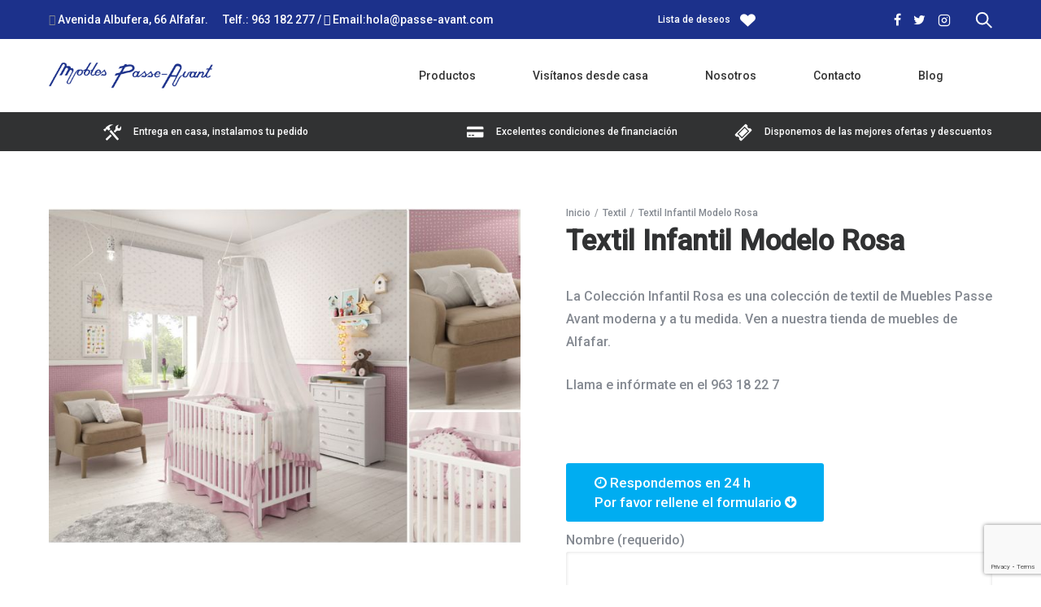

--- FILE ---
content_type: text/html; charset=utf-8
request_url: https://www.google.com/recaptcha/api2/anchor?ar=1&k=6LfcQ6ghAAAAAJch_P8-ppWbWYzqajLt3q-VufNS&co=aHR0cHM6Ly9wYXNzZS1hdmFudC5jb206NDQz&hl=en&v=N67nZn4AqZkNcbeMu4prBgzg&size=invisible&anchor-ms=20000&execute-ms=30000&cb=u3x2xli4cnq
body_size: 49544
content:
<!DOCTYPE HTML><html dir="ltr" lang="en"><head><meta http-equiv="Content-Type" content="text/html; charset=UTF-8">
<meta http-equiv="X-UA-Compatible" content="IE=edge">
<title>reCAPTCHA</title>
<style type="text/css">
/* cyrillic-ext */
@font-face {
  font-family: 'Roboto';
  font-style: normal;
  font-weight: 400;
  font-stretch: 100%;
  src: url(//fonts.gstatic.com/s/roboto/v48/KFO7CnqEu92Fr1ME7kSn66aGLdTylUAMa3GUBHMdazTgWw.woff2) format('woff2');
  unicode-range: U+0460-052F, U+1C80-1C8A, U+20B4, U+2DE0-2DFF, U+A640-A69F, U+FE2E-FE2F;
}
/* cyrillic */
@font-face {
  font-family: 'Roboto';
  font-style: normal;
  font-weight: 400;
  font-stretch: 100%;
  src: url(//fonts.gstatic.com/s/roboto/v48/KFO7CnqEu92Fr1ME7kSn66aGLdTylUAMa3iUBHMdazTgWw.woff2) format('woff2');
  unicode-range: U+0301, U+0400-045F, U+0490-0491, U+04B0-04B1, U+2116;
}
/* greek-ext */
@font-face {
  font-family: 'Roboto';
  font-style: normal;
  font-weight: 400;
  font-stretch: 100%;
  src: url(//fonts.gstatic.com/s/roboto/v48/KFO7CnqEu92Fr1ME7kSn66aGLdTylUAMa3CUBHMdazTgWw.woff2) format('woff2');
  unicode-range: U+1F00-1FFF;
}
/* greek */
@font-face {
  font-family: 'Roboto';
  font-style: normal;
  font-weight: 400;
  font-stretch: 100%;
  src: url(//fonts.gstatic.com/s/roboto/v48/KFO7CnqEu92Fr1ME7kSn66aGLdTylUAMa3-UBHMdazTgWw.woff2) format('woff2');
  unicode-range: U+0370-0377, U+037A-037F, U+0384-038A, U+038C, U+038E-03A1, U+03A3-03FF;
}
/* math */
@font-face {
  font-family: 'Roboto';
  font-style: normal;
  font-weight: 400;
  font-stretch: 100%;
  src: url(//fonts.gstatic.com/s/roboto/v48/KFO7CnqEu92Fr1ME7kSn66aGLdTylUAMawCUBHMdazTgWw.woff2) format('woff2');
  unicode-range: U+0302-0303, U+0305, U+0307-0308, U+0310, U+0312, U+0315, U+031A, U+0326-0327, U+032C, U+032F-0330, U+0332-0333, U+0338, U+033A, U+0346, U+034D, U+0391-03A1, U+03A3-03A9, U+03B1-03C9, U+03D1, U+03D5-03D6, U+03F0-03F1, U+03F4-03F5, U+2016-2017, U+2034-2038, U+203C, U+2040, U+2043, U+2047, U+2050, U+2057, U+205F, U+2070-2071, U+2074-208E, U+2090-209C, U+20D0-20DC, U+20E1, U+20E5-20EF, U+2100-2112, U+2114-2115, U+2117-2121, U+2123-214F, U+2190, U+2192, U+2194-21AE, U+21B0-21E5, U+21F1-21F2, U+21F4-2211, U+2213-2214, U+2216-22FF, U+2308-230B, U+2310, U+2319, U+231C-2321, U+2336-237A, U+237C, U+2395, U+239B-23B7, U+23D0, U+23DC-23E1, U+2474-2475, U+25AF, U+25B3, U+25B7, U+25BD, U+25C1, U+25CA, U+25CC, U+25FB, U+266D-266F, U+27C0-27FF, U+2900-2AFF, U+2B0E-2B11, U+2B30-2B4C, U+2BFE, U+3030, U+FF5B, U+FF5D, U+1D400-1D7FF, U+1EE00-1EEFF;
}
/* symbols */
@font-face {
  font-family: 'Roboto';
  font-style: normal;
  font-weight: 400;
  font-stretch: 100%;
  src: url(//fonts.gstatic.com/s/roboto/v48/KFO7CnqEu92Fr1ME7kSn66aGLdTylUAMaxKUBHMdazTgWw.woff2) format('woff2');
  unicode-range: U+0001-000C, U+000E-001F, U+007F-009F, U+20DD-20E0, U+20E2-20E4, U+2150-218F, U+2190, U+2192, U+2194-2199, U+21AF, U+21E6-21F0, U+21F3, U+2218-2219, U+2299, U+22C4-22C6, U+2300-243F, U+2440-244A, U+2460-24FF, U+25A0-27BF, U+2800-28FF, U+2921-2922, U+2981, U+29BF, U+29EB, U+2B00-2BFF, U+4DC0-4DFF, U+FFF9-FFFB, U+10140-1018E, U+10190-1019C, U+101A0, U+101D0-101FD, U+102E0-102FB, U+10E60-10E7E, U+1D2C0-1D2D3, U+1D2E0-1D37F, U+1F000-1F0FF, U+1F100-1F1AD, U+1F1E6-1F1FF, U+1F30D-1F30F, U+1F315, U+1F31C, U+1F31E, U+1F320-1F32C, U+1F336, U+1F378, U+1F37D, U+1F382, U+1F393-1F39F, U+1F3A7-1F3A8, U+1F3AC-1F3AF, U+1F3C2, U+1F3C4-1F3C6, U+1F3CA-1F3CE, U+1F3D4-1F3E0, U+1F3ED, U+1F3F1-1F3F3, U+1F3F5-1F3F7, U+1F408, U+1F415, U+1F41F, U+1F426, U+1F43F, U+1F441-1F442, U+1F444, U+1F446-1F449, U+1F44C-1F44E, U+1F453, U+1F46A, U+1F47D, U+1F4A3, U+1F4B0, U+1F4B3, U+1F4B9, U+1F4BB, U+1F4BF, U+1F4C8-1F4CB, U+1F4D6, U+1F4DA, U+1F4DF, U+1F4E3-1F4E6, U+1F4EA-1F4ED, U+1F4F7, U+1F4F9-1F4FB, U+1F4FD-1F4FE, U+1F503, U+1F507-1F50B, U+1F50D, U+1F512-1F513, U+1F53E-1F54A, U+1F54F-1F5FA, U+1F610, U+1F650-1F67F, U+1F687, U+1F68D, U+1F691, U+1F694, U+1F698, U+1F6AD, U+1F6B2, U+1F6B9-1F6BA, U+1F6BC, U+1F6C6-1F6CF, U+1F6D3-1F6D7, U+1F6E0-1F6EA, U+1F6F0-1F6F3, U+1F6F7-1F6FC, U+1F700-1F7FF, U+1F800-1F80B, U+1F810-1F847, U+1F850-1F859, U+1F860-1F887, U+1F890-1F8AD, U+1F8B0-1F8BB, U+1F8C0-1F8C1, U+1F900-1F90B, U+1F93B, U+1F946, U+1F984, U+1F996, U+1F9E9, U+1FA00-1FA6F, U+1FA70-1FA7C, U+1FA80-1FA89, U+1FA8F-1FAC6, U+1FACE-1FADC, U+1FADF-1FAE9, U+1FAF0-1FAF8, U+1FB00-1FBFF;
}
/* vietnamese */
@font-face {
  font-family: 'Roboto';
  font-style: normal;
  font-weight: 400;
  font-stretch: 100%;
  src: url(//fonts.gstatic.com/s/roboto/v48/KFO7CnqEu92Fr1ME7kSn66aGLdTylUAMa3OUBHMdazTgWw.woff2) format('woff2');
  unicode-range: U+0102-0103, U+0110-0111, U+0128-0129, U+0168-0169, U+01A0-01A1, U+01AF-01B0, U+0300-0301, U+0303-0304, U+0308-0309, U+0323, U+0329, U+1EA0-1EF9, U+20AB;
}
/* latin-ext */
@font-face {
  font-family: 'Roboto';
  font-style: normal;
  font-weight: 400;
  font-stretch: 100%;
  src: url(//fonts.gstatic.com/s/roboto/v48/KFO7CnqEu92Fr1ME7kSn66aGLdTylUAMa3KUBHMdazTgWw.woff2) format('woff2');
  unicode-range: U+0100-02BA, U+02BD-02C5, U+02C7-02CC, U+02CE-02D7, U+02DD-02FF, U+0304, U+0308, U+0329, U+1D00-1DBF, U+1E00-1E9F, U+1EF2-1EFF, U+2020, U+20A0-20AB, U+20AD-20C0, U+2113, U+2C60-2C7F, U+A720-A7FF;
}
/* latin */
@font-face {
  font-family: 'Roboto';
  font-style: normal;
  font-weight: 400;
  font-stretch: 100%;
  src: url(//fonts.gstatic.com/s/roboto/v48/KFO7CnqEu92Fr1ME7kSn66aGLdTylUAMa3yUBHMdazQ.woff2) format('woff2');
  unicode-range: U+0000-00FF, U+0131, U+0152-0153, U+02BB-02BC, U+02C6, U+02DA, U+02DC, U+0304, U+0308, U+0329, U+2000-206F, U+20AC, U+2122, U+2191, U+2193, U+2212, U+2215, U+FEFF, U+FFFD;
}
/* cyrillic-ext */
@font-face {
  font-family: 'Roboto';
  font-style: normal;
  font-weight: 500;
  font-stretch: 100%;
  src: url(//fonts.gstatic.com/s/roboto/v48/KFO7CnqEu92Fr1ME7kSn66aGLdTylUAMa3GUBHMdazTgWw.woff2) format('woff2');
  unicode-range: U+0460-052F, U+1C80-1C8A, U+20B4, U+2DE0-2DFF, U+A640-A69F, U+FE2E-FE2F;
}
/* cyrillic */
@font-face {
  font-family: 'Roboto';
  font-style: normal;
  font-weight: 500;
  font-stretch: 100%;
  src: url(//fonts.gstatic.com/s/roboto/v48/KFO7CnqEu92Fr1ME7kSn66aGLdTylUAMa3iUBHMdazTgWw.woff2) format('woff2');
  unicode-range: U+0301, U+0400-045F, U+0490-0491, U+04B0-04B1, U+2116;
}
/* greek-ext */
@font-face {
  font-family: 'Roboto';
  font-style: normal;
  font-weight: 500;
  font-stretch: 100%;
  src: url(//fonts.gstatic.com/s/roboto/v48/KFO7CnqEu92Fr1ME7kSn66aGLdTylUAMa3CUBHMdazTgWw.woff2) format('woff2');
  unicode-range: U+1F00-1FFF;
}
/* greek */
@font-face {
  font-family: 'Roboto';
  font-style: normal;
  font-weight: 500;
  font-stretch: 100%;
  src: url(//fonts.gstatic.com/s/roboto/v48/KFO7CnqEu92Fr1ME7kSn66aGLdTylUAMa3-UBHMdazTgWw.woff2) format('woff2');
  unicode-range: U+0370-0377, U+037A-037F, U+0384-038A, U+038C, U+038E-03A1, U+03A3-03FF;
}
/* math */
@font-face {
  font-family: 'Roboto';
  font-style: normal;
  font-weight: 500;
  font-stretch: 100%;
  src: url(//fonts.gstatic.com/s/roboto/v48/KFO7CnqEu92Fr1ME7kSn66aGLdTylUAMawCUBHMdazTgWw.woff2) format('woff2');
  unicode-range: U+0302-0303, U+0305, U+0307-0308, U+0310, U+0312, U+0315, U+031A, U+0326-0327, U+032C, U+032F-0330, U+0332-0333, U+0338, U+033A, U+0346, U+034D, U+0391-03A1, U+03A3-03A9, U+03B1-03C9, U+03D1, U+03D5-03D6, U+03F0-03F1, U+03F4-03F5, U+2016-2017, U+2034-2038, U+203C, U+2040, U+2043, U+2047, U+2050, U+2057, U+205F, U+2070-2071, U+2074-208E, U+2090-209C, U+20D0-20DC, U+20E1, U+20E5-20EF, U+2100-2112, U+2114-2115, U+2117-2121, U+2123-214F, U+2190, U+2192, U+2194-21AE, U+21B0-21E5, U+21F1-21F2, U+21F4-2211, U+2213-2214, U+2216-22FF, U+2308-230B, U+2310, U+2319, U+231C-2321, U+2336-237A, U+237C, U+2395, U+239B-23B7, U+23D0, U+23DC-23E1, U+2474-2475, U+25AF, U+25B3, U+25B7, U+25BD, U+25C1, U+25CA, U+25CC, U+25FB, U+266D-266F, U+27C0-27FF, U+2900-2AFF, U+2B0E-2B11, U+2B30-2B4C, U+2BFE, U+3030, U+FF5B, U+FF5D, U+1D400-1D7FF, U+1EE00-1EEFF;
}
/* symbols */
@font-face {
  font-family: 'Roboto';
  font-style: normal;
  font-weight: 500;
  font-stretch: 100%;
  src: url(//fonts.gstatic.com/s/roboto/v48/KFO7CnqEu92Fr1ME7kSn66aGLdTylUAMaxKUBHMdazTgWw.woff2) format('woff2');
  unicode-range: U+0001-000C, U+000E-001F, U+007F-009F, U+20DD-20E0, U+20E2-20E4, U+2150-218F, U+2190, U+2192, U+2194-2199, U+21AF, U+21E6-21F0, U+21F3, U+2218-2219, U+2299, U+22C4-22C6, U+2300-243F, U+2440-244A, U+2460-24FF, U+25A0-27BF, U+2800-28FF, U+2921-2922, U+2981, U+29BF, U+29EB, U+2B00-2BFF, U+4DC0-4DFF, U+FFF9-FFFB, U+10140-1018E, U+10190-1019C, U+101A0, U+101D0-101FD, U+102E0-102FB, U+10E60-10E7E, U+1D2C0-1D2D3, U+1D2E0-1D37F, U+1F000-1F0FF, U+1F100-1F1AD, U+1F1E6-1F1FF, U+1F30D-1F30F, U+1F315, U+1F31C, U+1F31E, U+1F320-1F32C, U+1F336, U+1F378, U+1F37D, U+1F382, U+1F393-1F39F, U+1F3A7-1F3A8, U+1F3AC-1F3AF, U+1F3C2, U+1F3C4-1F3C6, U+1F3CA-1F3CE, U+1F3D4-1F3E0, U+1F3ED, U+1F3F1-1F3F3, U+1F3F5-1F3F7, U+1F408, U+1F415, U+1F41F, U+1F426, U+1F43F, U+1F441-1F442, U+1F444, U+1F446-1F449, U+1F44C-1F44E, U+1F453, U+1F46A, U+1F47D, U+1F4A3, U+1F4B0, U+1F4B3, U+1F4B9, U+1F4BB, U+1F4BF, U+1F4C8-1F4CB, U+1F4D6, U+1F4DA, U+1F4DF, U+1F4E3-1F4E6, U+1F4EA-1F4ED, U+1F4F7, U+1F4F9-1F4FB, U+1F4FD-1F4FE, U+1F503, U+1F507-1F50B, U+1F50D, U+1F512-1F513, U+1F53E-1F54A, U+1F54F-1F5FA, U+1F610, U+1F650-1F67F, U+1F687, U+1F68D, U+1F691, U+1F694, U+1F698, U+1F6AD, U+1F6B2, U+1F6B9-1F6BA, U+1F6BC, U+1F6C6-1F6CF, U+1F6D3-1F6D7, U+1F6E0-1F6EA, U+1F6F0-1F6F3, U+1F6F7-1F6FC, U+1F700-1F7FF, U+1F800-1F80B, U+1F810-1F847, U+1F850-1F859, U+1F860-1F887, U+1F890-1F8AD, U+1F8B0-1F8BB, U+1F8C0-1F8C1, U+1F900-1F90B, U+1F93B, U+1F946, U+1F984, U+1F996, U+1F9E9, U+1FA00-1FA6F, U+1FA70-1FA7C, U+1FA80-1FA89, U+1FA8F-1FAC6, U+1FACE-1FADC, U+1FADF-1FAE9, U+1FAF0-1FAF8, U+1FB00-1FBFF;
}
/* vietnamese */
@font-face {
  font-family: 'Roboto';
  font-style: normal;
  font-weight: 500;
  font-stretch: 100%;
  src: url(//fonts.gstatic.com/s/roboto/v48/KFO7CnqEu92Fr1ME7kSn66aGLdTylUAMa3OUBHMdazTgWw.woff2) format('woff2');
  unicode-range: U+0102-0103, U+0110-0111, U+0128-0129, U+0168-0169, U+01A0-01A1, U+01AF-01B0, U+0300-0301, U+0303-0304, U+0308-0309, U+0323, U+0329, U+1EA0-1EF9, U+20AB;
}
/* latin-ext */
@font-face {
  font-family: 'Roboto';
  font-style: normal;
  font-weight: 500;
  font-stretch: 100%;
  src: url(//fonts.gstatic.com/s/roboto/v48/KFO7CnqEu92Fr1ME7kSn66aGLdTylUAMa3KUBHMdazTgWw.woff2) format('woff2');
  unicode-range: U+0100-02BA, U+02BD-02C5, U+02C7-02CC, U+02CE-02D7, U+02DD-02FF, U+0304, U+0308, U+0329, U+1D00-1DBF, U+1E00-1E9F, U+1EF2-1EFF, U+2020, U+20A0-20AB, U+20AD-20C0, U+2113, U+2C60-2C7F, U+A720-A7FF;
}
/* latin */
@font-face {
  font-family: 'Roboto';
  font-style: normal;
  font-weight: 500;
  font-stretch: 100%;
  src: url(//fonts.gstatic.com/s/roboto/v48/KFO7CnqEu92Fr1ME7kSn66aGLdTylUAMa3yUBHMdazQ.woff2) format('woff2');
  unicode-range: U+0000-00FF, U+0131, U+0152-0153, U+02BB-02BC, U+02C6, U+02DA, U+02DC, U+0304, U+0308, U+0329, U+2000-206F, U+20AC, U+2122, U+2191, U+2193, U+2212, U+2215, U+FEFF, U+FFFD;
}
/* cyrillic-ext */
@font-face {
  font-family: 'Roboto';
  font-style: normal;
  font-weight: 900;
  font-stretch: 100%;
  src: url(//fonts.gstatic.com/s/roboto/v48/KFO7CnqEu92Fr1ME7kSn66aGLdTylUAMa3GUBHMdazTgWw.woff2) format('woff2');
  unicode-range: U+0460-052F, U+1C80-1C8A, U+20B4, U+2DE0-2DFF, U+A640-A69F, U+FE2E-FE2F;
}
/* cyrillic */
@font-face {
  font-family: 'Roboto';
  font-style: normal;
  font-weight: 900;
  font-stretch: 100%;
  src: url(//fonts.gstatic.com/s/roboto/v48/KFO7CnqEu92Fr1ME7kSn66aGLdTylUAMa3iUBHMdazTgWw.woff2) format('woff2');
  unicode-range: U+0301, U+0400-045F, U+0490-0491, U+04B0-04B1, U+2116;
}
/* greek-ext */
@font-face {
  font-family: 'Roboto';
  font-style: normal;
  font-weight: 900;
  font-stretch: 100%;
  src: url(//fonts.gstatic.com/s/roboto/v48/KFO7CnqEu92Fr1ME7kSn66aGLdTylUAMa3CUBHMdazTgWw.woff2) format('woff2');
  unicode-range: U+1F00-1FFF;
}
/* greek */
@font-face {
  font-family: 'Roboto';
  font-style: normal;
  font-weight: 900;
  font-stretch: 100%;
  src: url(//fonts.gstatic.com/s/roboto/v48/KFO7CnqEu92Fr1ME7kSn66aGLdTylUAMa3-UBHMdazTgWw.woff2) format('woff2');
  unicode-range: U+0370-0377, U+037A-037F, U+0384-038A, U+038C, U+038E-03A1, U+03A3-03FF;
}
/* math */
@font-face {
  font-family: 'Roboto';
  font-style: normal;
  font-weight: 900;
  font-stretch: 100%;
  src: url(//fonts.gstatic.com/s/roboto/v48/KFO7CnqEu92Fr1ME7kSn66aGLdTylUAMawCUBHMdazTgWw.woff2) format('woff2');
  unicode-range: U+0302-0303, U+0305, U+0307-0308, U+0310, U+0312, U+0315, U+031A, U+0326-0327, U+032C, U+032F-0330, U+0332-0333, U+0338, U+033A, U+0346, U+034D, U+0391-03A1, U+03A3-03A9, U+03B1-03C9, U+03D1, U+03D5-03D6, U+03F0-03F1, U+03F4-03F5, U+2016-2017, U+2034-2038, U+203C, U+2040, U+2043, U+2047, U+2050, U+2057, U+205F, U+2070-2071, U+2074-208E, U+2090-209C, U+20D0-20DC, U+20E1, U+20E5-20EF, U+2100-2112, U+2114-2115, U+2117-2121, U+2123-214F, U+2190, U+2192, U+2194-21AE, U+21B0-21E5, U+21F1-21F2, U+21F4-2211, U+2213-2214, U+2216-22FF, U+2308-230B, U+2310, U+2319, U+231C-2321, U+2336-237A, U+237C, U+2395, U+239B-23B7, U+23D0, U+23DC-23E1, U+2474-2475, U+25AF, U+25B3, U+25B7, U+25BD, U+25C1, U+25CA, U+25CC, U+25FB, U+266D-266F, U+27C0-27FF, U+2900-2AFF, U+2B0E-2B11, U+2B30-2B4C, U+2BFE, U+3030, U+FF5B, U+FF5D, U+1D400-1D7FF, U+1EE00-1EEFF;
}
/* symbols */
@font-face {
  font-family: 'Roboto';
  font-style: normal;
  font-weight: 900;
  font-stretch: 100%;
  src: url(//fonts.gstatic.com/s/roboto/v48/KFO7CnqEu92Fr1ME7kSn66aGLdTylUAMaxKUBHMdazTgWw.woff2) format('woff2');
  unicode-range: U+0001-000C, U+000E-001F, U+007F-009F, U+20DD-20E0, U+20E2-20E4, U+2150-218F, U+2190, U+2192, U+2194-2199, U+21AF, U+21E6-21F0, U+21F3, U+2218-2219, U+2299, U+22C4-22C6, U+2300-243F, U+2440-244A, U+2460-24FF, U+25A0-27BF, U+2800-28FF, U+2921-2922, U+2981, U+29BF, U+29EB, U+2B00-2BFF, U+4DC0-4DFF, U+FFF9-FFFB, U+10140-1018E, U+10190-1019C, U+101A0, U+101D0-101FD, U+102E0-102FB, U+10E60-10E7E, U+1D2C0-1D2D3, U+1D2E0-1D37F, U+1F000-1F0FF, U+1F100-1F1AD, U+1F1E6-1F1FF, U+1F30D-1F30F, U+1F315, U+1F31C, U+1F31E, U+1F320-1F32C, U+1F336, U+1F378, U+1F37D, U+1F382, U+1F393-1F39F, U+1F3A7-1F3A8, U+1F3AC-1F3AF, U+1F3C2, U+1F3C4-1F3C6, U+1F3CA-1F3CE, U+1F3D4-1F3E0, U+1F3ED, U+1F3F1-1F3F3, U+1F3F5-1F3F7, U+1F408, U+1F415, U+1F41F, U+1F426, U+1F43F, U+1F441-1F442, U+1F444, U+1F446-1F449, U+1F44C-1F44E, U+1F453, U+1F46A, U+1F47D, U+1F4A3, U+1F4B0, U+1F4B3, U+1F4B9, U+1F4BB, U+1F4BF, U+1F4C8-1F4CB, U+1F4D6, U+1F4DA, U+1F4DF, U+1F4E3-1F4E6, U+1F4EA-1F4ED, U+1F4F7, U+1F4F9-1F4FB, U+1F4FD-1F4FE, U+1F503, U+1F507-1F50B, U+1F50D, U+1F512-1F513, U+1F53E-1F54A, U+1F54F-1F5FA, U+1F610, U+1F650-1F67F, U+1F687, U+1F68D, U+1F691, U+1F694, U+1F698, U+1F6AD, U+1F6B2, U+1F6B9-1F6BA, U+1F6BC, U+1F6C6-1F6CF, U+1F6D3-1F6D7, U+1F6E0-1F6EA, U+1F6F0-1F6F3, U+1F6F7-1F6FC, U+1F700-1F7FF, U+1F800-1F80B, U+1F810-1F847, U+1F850-1F859, U+1F860-1F887, U+1F890-1F8AD, U+1F8B0-1F8BB, U+1F8C0-1F8C1, U+1F900-1F90B, U+1F93B, U+1F946, U+1F984, U+1F996, U+1F9E9, U+1FA00-1FA6F, U+1FA70-1FA7C, U+1FA80-1FA89, U+1FA8F-1FAC6, U+1FACE-1FADC, U+1FADF-1FAE9, U+1FAF0-1FAF8, U+1FB00-1FBFF;
}
/* vietnamese */
@font-face {
  font-family: 'Roboto';
  font-style: normal;
  font-weight: 900;
  font-stretch: 100%;
  src: url(//fonts.gstatic.com/s/roboto/v48/KFO7CnqEu92Fr1ME7kSn66aGLdTylUAMa3OUBHMdazTgWw.woff2) format('woff2');
  unicode-range: U+0102-0103, U+0110-0111, U+0128-0129, U+0168-0169, U+01A0-01A1, U+01AF-01B0, U+0300-0301, U+0303-0304, U+0308-0309, U+0323, U+0329, U+1EA0-1EF9, U+20AB;
}
/* latin-ext */
@font-face {
  font-family: 'Roboto';
  font-style: normal;
  font-weight: 900;
  font-stretch: 100%;
  src: url(//fonts.gstatic.com/s/roboto/v48/KFO7CnqEu92Fr1ME7kSn66aGLdTylUAMa3KUBHMdazTgWw.woff2) format('woff2');
  unicode-range: U+0100-02BA, U+02BD-02C5, U+02C7-02CC, U+02CE-02D7, U+02DD-02FF, U+0304, U+0308, U+0329, U+1D00-1DBF, U+1E00-1E9F, U+1EF2-1EFF, U+2020, U+20A0-20AB, U+20AD-20C0, U+2113, U+2C60-2C7F, U+A720-A7FF;
}
/* latin */
@font-face {
  font-family: 'Roboto';
  font-style: normal;
  font-weight: 900;
  font-stretch: 100%;
  src: url(//fonts.gstatic.com/s/roboto/v48/KFO7CnqEu92Fr1ME7kSn66aGLdTylUAMa3yUBHMdazQ.woff2) format('woff2');
  unicode-range: U+0000-00FF, U+0131, U+0152-0153, U+02BB-02BC, U+02C6, U+02DA, U+02DC, U+0304, U+0308, U+0329, U+2000-206F, U+20AC, U+2122, U+2191, U+2193, U+2212, U+2215, U+FEFF, U+FFFD;
}

</style>
<link rel="stylesheet" type="text/css" href="https://www.gstatic.com/recaptcha/releases/N67nZn4AqZkNcbeMu4prBgzg/styles__ltr.css">
<script nonce="NLYxq4J4hKCOKB1vhfx__Q" type="text/javascript">window['__recaptcha_api'] = 'https://www.google.com/recaptcha/api2/';</script>
<script type="text/javascript" src="https://www.gstatic.com/recaptcha/releases/N67nZn4AqZkNcbeMu4prBgzg/recaptcha__en.js" nonce="NLYxq4J4hKCOKB1vhfx__Q">
      
    </script></head>
<body><div id="rc-anchor-alert" class="rc-anchor-alert"></div>
<input type="hidden" id="recaptcha-token" value="[base64]">
<script type="text/javascript" nonce="NLYxq4J4hKCOKB1vhfx__Q">
      recaptcha.anchor.Main.init("[\x22ainput\x22,[\x22bgdata\x22,\x22\x22,\[base64]/[base64]/[base64]/[base64]/[base64]/UltsKytdPUU6KEU8MjA0OD9SW2wrK109RT4+NnwxOTI6KChFJjY0NTEyKT09NTUyOTYmJk0rMTxjLmxlbmd0aCYmKGMuY2hhckNvZGVBdChNKzEpJjY0NTEyKT09NTYzMjA/[base64]/[base64]/[base64]/[base64]/[base64]/[base64]/[base64]\x22,\[base64]\\u003d\x22,\x22wpLDrcOgwqvCrsOew6XDp8O6PsKsVnjDiMKiRn0Dw7nDjxXCmMK9BsKywpBFwoDClMOIw6YsworConAZB8OXw4IfLnUhXVg7VH4BcMOMw498dRnDrWTCiRUwFXXChMOyw71JVHhUwp0ZSntBMQVyw6Jmw5gCwqIawrXCgT/DlEHCkznCuzPDv3Z8HBcbZ3bCiy5iEsOKwoHDtWzCuMK1bsO7HcOPw5jDpcKzDMKMw65CwqbDrifCssKyYzAECyE1woA0Hg0vw4oYwrVeOMKbHcO4wpUkHn/[base64]/DtilqwrVJdBzClld+UH/Dm8Oaw43DmMK7DTDCkmpSNhjCmnbDicKWIl7CuFklwq3Cu8KAw5LDrjXDt1cgw7vCgsOnwq8Aw4XCnsOzcsO+EMKPw7jCu8OZGQwhEEzCjMOQO8OhwoI3P8KgKk3DpsOxIsKIMRjDt33CgMOSw4HConDCgsKOJcOiw7XCkjwJBxbCnTAmwqnDssKZa8O/ccKJEMKUw7DDp3XCusO0wqfCv8KKFXNqw6zCucOSwqXCqhowSMOLw7/[base64]/[base64]/DgsKVF8KKXsOvwpfCqyrDnD89FhbDksKSIsKCwpLClmrDp8K3w4p2w6rDpG7DvGTCtMOdWsO3w65vWcOiw57DqMOnwpJhwpTDjEDCjypTZwY1MFckWsOpbXHCqH/DnsO4wpDDt8Obw7sBw4XCmDdAwr53wqnDhMKwRDUpQcO8KsOyY8O7wofDu8O4wrjCiWPDgCdqGsKrE8KLbMKfV8O+w7fDrUUkw6fCpkhfwqMOwrwaw5XDl8KWwq/[base64]/CqcKrw6rCi33DuMODKsO1wo/DjsObUCFWwrjDpsOndW7DuVBow5zDuBRcwoY3CS7DnCd/[base64]/[base64]/DlTPCoBsBw48Pw7/Do8K/w6vClVAOCGJcZsOVIsOZLcODw7TDuwxqwpnCqsOaWxMNV8OQTsOiwpjDl8OFHjLDg8Kjw7Inw7AgYSbDgsKzTyrCiFdjw6LCqcK/dcKKwrDCk20Pw7TDt8K0PMOHMsO2wpYBOkfCtjcNRW1qwrTCqSI1MMK+w6fCoADDosOywoAXNSzCmG/CocO5wrpNIHFewrITfk/[base64]/[base64]/CjMKZw7zDsD44wqYQwq/DhcK2w4QOw57DicO/XngdwrpJbmZmwpLCokxISsO5woLCvlppbm/[base64]/CnUDDtMKww44cw79pw6liZhInw4vDtMKbw7NtwpzDucKPXsOrwrAIKsOAw6cVEU3CumFew49ZwpUJwoQ8wo/CrMKrfVvCjXbCu07CtwLCmMKDwqbCo8KPX8KSe8KafX1iw4Mzw5vCiWfDhMOxCsO4w75Xw47DhzFgNiXDqCrCsj1Mwr3DgTM8LDXDo8KHbRNIw4lRYsKvIV3CvRR0BcOBw7AVw6LDu8KcOS/DlMO2wqJJMcKecHbDkkEEwqBrwodEBzdbwpHDnsOHwo8NJGpxTQLCh8KldMKIQ8O6wrdhHg86wqYTw5zCu1wDw4rDr8KBG8OPS8KmPsKCZHTDhHN2f3PCv8KywpVuQcOSw77DrsOiZmPCvDfDqcOHAcK6w5M9wp/CscOWwrzDncKQJsOQw6nCu2Q4UcORwprDh8OVMw3DkUkpQMKeJnRaw5HDr8OMGX7DjGtje8O/wqNVRFRwXCzCl8Kgwr9TGsK+N2XCvH3DsMK9w61rwrQCwqLDpkrDk0YOwpPClMOsw7lCHMKLDsOjPRvDtcKDAExKwqJuJQk7SH/DmMKzwq8/N0p4OcOzwrDClV3Di8Kgw6x/w5ZOwrXDi8KXBno1V8OOBxXCv2zDvcORw69ABVrCs8K6FnHCu8Kpw7BJwrZowqdxWVHDsMOtacKge8KsQH51wp/DgnRZAzvCngtgBsOkLzVrw4vCjsK0AE/Dp8OGJMKJw6nCkcOfEcOfwog5wq3Dm8OsMsOQw7LCssKIZMKdIVDCthXCgxMWecKWw5PDgcOCw4F+w5w2L8Kzw4pJGi/DhBNBKcOKAsKfWTM/w6RnB8K2XcK4wqrCssKWwoZEcwDCq8O9wozCvRDCpB3DkMO1UsKSw7LDiE/Dp0jDg0DCpHgawp83VsKlw4/ChsOBwpsfwr3DkMK8X0h/w7drK8OgYlZ4wok/w77Do1leV2PCiTLCpMOPw6VfecOpwp0twqEJw7fDhcKfAkdcwpPClk0Mf8KEH8KjLMORwq3CgFgiSMKhwpjCnsObMGVyw5TDm8Oqwrt/MMO7w4vClmYcc1HCuDPDkcO2wo04w6rDkcOCwpnCmRbDmn3ClzbDksOJwrdDw4hWesKsw7FdSgBuLcK+ODRlAcOyw5Fqw53CmFDDol/CjVvDtcKHwqvCuHrDicKuwpfDgkXDqsKtw67CiQVnw7wzw4Akw4EyICwoBcKIw6tzwqXDt8OjwpfDicKGYCjCq8KYY0A+VMOqUsOgFMOnw7xeAcOVwrcbNkLCpMKIwqLDhHQNwo/[base64]/cCrCu1HCmnFDDRwjw6IJHMO7EsKEwpLChFLDtEXDqHcmWnkGwrsOHsKGwoQ0w658TA5wE8OwJkDCvcOqAFUKwpvCgzjDoVbCnjrCs2okdX4bwqZCw4XDtVbCnFHDjMO2wqMowpvCpnoKKysMwqPCj2QUImRpEhvCjMOaw48/wqIgw4syN8KQPsKZw4MZwrIbaFPDmMO0w7hqw67Cugxuwr8FPsOrw7PDp8KGOsKZaULCvMKsw67CqXk8dVluwpYFMMOPL8OFYTfCq8Ohw5HDr8OsAMO8Dl8fGElNwoDCuzhDwp/DokPCvEw2wp3DjsKSw5vDlznDpcKYH1MmTcKlw6rDqENKwq3DlMKAworCtsK2MDfCgERsMClgdxbDuFjCvEXDsHgUwoUfwr/DosOJAm0iw4rDiMOZw5VlWQzDh8OkDcOsZMObJ8KVwqlqFnszw7pKw43DplHCoMKMeMKVw5XDr8KSw5HDmwBWQn9aw6p2I8K3w6UPKg3DqgTCo8OJw5TDosKSw6TCnsK3FFbDrMKywp7DiF/Cv8OiN3bCocOFwqDDj03DiDE3wogBw6bDssOKZlh1KGXCssOawrvCh8KeeMOWe8O/IsKZUcKlLMKcTDjColBrL8O0w5vDmcKWwp3DhmklEcOOwoPDkcKgGldgw5XDq8KHEmbCrk4ZWgbCkAQFNcOcW23CqRQGdCDCm8KhWRvCjmkrwox0HMObXcKRwo3Dv8OVwopUwp/CjHrClcK/wonDs1oBw6/DusKswpccwohXNsO8w6xcLcO3VGMawq3ChcKrw6kUwolzwp7DjcKFf8OgScONAsO9XcKbw4U2aVPDoU/[base64]/DuUhnw4ZcTcKmwo4uYi9oLy7CumbCsXVpBsOJwrN4V8O8wrpzUCLCjjADw7TCoMOVA8K9ecOKMsKpwq7DmsKGw61sw4NWJ8O9K1fDlV43w6XDnWvCsQYqwp5aL8OVwos/wp/Dn8Oew70AXStVwqTDrsOrMFDCs8KZHMKMw4gHwoEcN8OMRsO9fcKFwr8NQsOLUxfChl1cXVA7wofDlmwjw7nCosKyaMOWQ8Ovw7DCo8OIFyrCiMO4EkRqw5nCjMO7bsKYAXTClcKiRCzCocODwpliw4tcwo7DgsKDA093JMOgd1/[base64]/CtcO3wrvDmEBFwoQ9w7/[base64]/CrMKrw6pOKAM3KsOQwpEBIWo1w7kAFMKow4c7WRTDqUvClcOCw7dcfcOYAsKUw4DDt8KxwrM/[base64]/[base64]/H8Olw5Avwowpaj5OwrLDvQQEN8ObJ8KudWdrw6s7w5/CusO7CMOcw4dkHcOlO8KDQzNAwo/[base64]/Cvwh3SB7DklXCmcOPw4I9wobDs8KGc8KVdS5id8OVwoISOXzDk8OpGcKPwr7CmwoUMsOHw7E6XsK/w6QDTSBywr9qw7zDq3tKaMOqw6DDksOwLMKiw5tOwoh2woNtw6FgCzkXwpXCgMOxSTXCpTcGEsORRcO0dMKAw5EBFj7DvcOQw57CmsKxw6bCnRbCqTbDmyPDu3PCmDTCrMO/[base64]/[base64]/DqV8rR1scK8OMO1HCosK1wrHDk8KbZ3XDohx2FMKxwqcNQE/CjMKiwppcf2QYWcOfw6zDthPDrcOwwpkKRhXChxtrw61OwppTDMOqMAHDigHDvcOjwplkw6JfNU/DksKQPzPCosOmw5XDj8KTawU+PsK0w7DClUUwWBUaw4sWW2vCl1rCqhx3fcOMw4YFw7LChnLDrFrCvBjDkGbCkg/Dg8OmTsK0SysHw4InIzJrw646w7xfH8KOaxcPbUZnKwshwojCv1LDkjzCs8OUw5wxwoUjwq/Dn8ODw7gvaMKRwrzCuMO5GAfDnUrDm8Okwq0rwqUOw4M5E1fCtGJ/wroJVzfCssOzEMOWa2nCqE46PsOIwrcacSUgMcOEw4bCtQ4dwqvDqcKpw7vDg8OpHSlSY8KMw7/CnsO5WXzClcOkw7PDhy/CucOrw6LCncO2wo0WKzTCk8KwZ8OUaDnCncKrwpHChzEPw4jClEt4wo/DsAQ0wrTDo8KzwpJuwqcTwrLDiMOedMOPwp/CqRo8w4BtwrpRw4LDtcO/w7IXw6pIC8OgNDrDj17DoMO/w4o6w6cVw4I5w5UKVAZcFsOpGMKdwrsUOkHDjwHDo8OIa18ID8O0NUl+w4kNw57Dj8Oow6HDicKvBsKtU8OMTV7DucKtNcKAw5LCmMKYJ8OTwrrDnXrDm3HDuV/DlGkuKcKTRMOLRxzCgsKnHntYw4rCoxrDjToIwrTCv8Kaw6oew67CrcOwV8KFGsKfKMOZwo1xOzjCvC9GeiDCocOybD8bC8KGwqAawocjV8O/w6ZJw79wwr5KY8OQEMKOw55lfgZuw55twrTCq8OTQ8O9dz/CqMOMw4dRw5TDv8KiX8O4w6PDpcK3wp4CwrTCicOsGm3DhEgrwqHDp8OAeShBUsOfI2/DlMKYwqpew5fDkcOBwr4awr3Dtl9Xw65ywpg6wq0ITg3CkHvCn2/CjQLCt8OGN2nCvlMWa8KpUiHCo8Oqw6E/OTVpV0xfG8Oqw7DCrMO9KH3DpjYXGFEEYWDCkTtSQgQUbygQesKkMUXDt8OHCMKFwrbDicKuUlMmbRrCk8Oad8KKw5vDq2XDnnvDpsKVwqjCoiFKKMOdwqPDiAfCrG/CqsKfwrPDqMOnNmJbMH7DsnAJXgddC8OPwq7CsF5nQmRfZQrCjcKTTMOpTcKcEsKYIcOxwplINBfDqcO8HFfDu8KywpsVC8O/wpRGwrHDnTRdwq7CtxYFNMOUWMOrUMOyXWHDqnfDliV/wpPCugjCgGNxAFzDtsO1LMOodWzDkjxMasOGwrtpcQHDqChGw7Zkw4vCq8OMwrl/blnCgCfCiyYsw6DDpC8MwqDDhRVEwpXCnUtNw47CggMvwqIPwp0mwqoSwpdVw50jM8KUwojDom3CmcOXOcOOQcKdwrrCkz0/TX8PY8OAw4HCvsO9X8KAw6Zvw4MUbwxXwp/Dh2IYwr3CuVlbw6nCuUlQw7kew6jDkAcJw48cw4zCk8KtaFXCiQQMV8OHQ8OIwrDCrcOnNQMeKcKiw4XDmyPClsOJw5fCqsO2ScOsFTc6eiMFw7DCr3Zlw5jDsMKIwoNUwroTwr/[base64]/DsVHCisOTw63CjMO+PcOVw4Qww7bCpMKDGhEWCTtNAsOWwonDmmPCn2TDsgh2woR/wqPCkMK7VsKTIC/Crwg/ZMK6wpPCjXlnd3wgwovCkzN3w4ZuQEXDvjrCoXMaP8Kmw5LDnsKtw6AyX0PDmMO+w5nCscOqAsOOYsK7csKxw5bDs1vDrArDpMO/[base64]/DnS8nIsO5w6trYk0owo7ClsKbwoXDocOsw63CpcO+w6PDu8K3FEtAwrLDjTZ6PhDCuMOOAsK/w4rDl8O7wrt5w4rCpcK6wpjCgcKRXkzCqAFKw7vCuFPCl0XDmMOSw785bMKNcsK/[base64]/CjsKIPhdXwqM/amvCusOCw4/CsETDoX7DtMO5JhFDwr5Kw5M5RzwnbnIudzp1M8KDIcOhMsKdwoLClgXCv8OswqIDMzouFRnCmS5/w7vCocK3w5/DvHQgwqjDtg4lw4LDgiJcw4UQUsKbwpMqNsKVw7UUS3kfw7/DvXp8MUYzYMK7wrZaQigCI8KTbR7DnMK3KXnCtMKZMsO/I0LDq8Khw71ePcKzw7dAwqjDhV5CwrHCklbDhhjCncKswp3CoHBmBsO+w6QVMTXDmMKoWTU5w6UoKcO5URVgRMOUwoNLasO0w6PDpkvDssKCwpJxwr5gI8O6wpN/TEJlRSVcwpcncTLCj2Uvwo3Co8K5fGMHVMKfP8K+CiRdwoXCjXJBFw9VHMOWwoTDmE93wo59w4M4EUbDgAvCu8KFK8O9woHCmcOZwrHDo8OpDg/CjMKbRRnCucOPwowfwrrDnMKbw4EjbsKww5ttwpIqwoLDmmUMw4RTbcOKwq4wJcOuw57CrcOhw70zwqrDtMO3XMKGw6cLwqbCpwcFI8O9w6Qqw7/DuXPCtHfCtzAcwq9JYHfCl1TCtQYJwrTDm8OOaVtzw7pCJGnDg8Oqw4jCuz7Dvx/DhBzCtcKvwoMXw6dWw5PCl3HCq8KiWcKew4M6ZWxCw4c1wqEUf3VVRcKsw45EwoXCuxRkwobCpUTCs2rCjld2woXCiMKyw5jCqC0Aw5dkw5hHScOhwr/[base64]/[base64]/DiMOQwrLCq1LDpzR7w7HCkSnCl8OWOVoxw63DrcKzCmbCq8OWw4cmIXzDjELDo8KxwpDCnT4hwo3CiEHCvMOnw5RQwrwKw7HDlDAhGcKjw5XDrGY/HcKfa8K0LxPDisKqewrCpMK1w5YYwoUmBhnDnMOBwq4YR8O+wqZ/ZsODacORDMK1KzRGwowCwrlOwobDgX3DiknCmcOGwpXCs8KdJ8KIw7LCiDbDmcOZR8OWU0FqOCEUGMKywoLCjBk2w77CmXTCnwfCnR5IwrnDssK5w4xgKig8w4/CkXzCi8KmDnkdw7RsWsKZw4EWwqIhw5vDlUnDv0JEw506wroTw5LCn8OFwrbDr8KuwrM6D8Kgw4XCtxnDrMOkeVzCuXLCmsKnPRHCj8OjRlnCh8O/wrlzEGA6wr/DqD5qUcKwTsOEwqPDog7Cn8KeBMOfwpXDmCFBKzHDiQvDisKNwpV2wobCjsK3wozDuRvChcKnw6TCmUkZwonCqVbDhsKrAFROHxbCjMOLRg/CrcKUwqUuwpTCtWIWwolBw7jCulLCmcK8w6DCv8KUHcOKA8O0LcOSFcKrwpx8YMOKw6nCgUdeV8O5EcKCX8ONLcOGHA7Cv8KkwpVgRFzCpTrDiMODw6vCvyNJwolTwpjDoCbCg1BgwpbDmcOUw6rCh0tUw49hLcOnKsKJwqcGS8K4PBhcw53DmV/DpMKEw5hnNcKEGA0CwqQQwowlXDTDkxc+w7dkw6gNw5/[base64]/CjsKbCMKZw4lJwpfCqysYV8OfWMKMw7DDiMKPwp7DgcKXesOEw5LCsSNkwoVNwq1ldkjDu3DDijtZJTsEw5ECMcKiDMK/w7FLAsKQKsOsZAcKw43CrsKdw4DDqmbDiirDuUZ3w5VWwphpwqDCoip8wq3CgxAuWMKqwr11wqbDscKdw59uwoMjJsKPBEvDmF1mP8KDNTYnwozCusOibcOJbyYJw7d+SMKiLMKgw4ZAw5LCkcKJfAUcw4E4wp7CviTDh8O/asOFFybDscOVwotJwqEywrXDlEDDnBotw6gCKSLDtCIPHMOmwq/Dv0w6w7jCk8OdWRwiw7HCk8Oxw4vDoMKbDBxLwpkswofCsCU0TxDCgh7Cn8OLwo7ClD1bZ8KhO8OIworDr3/Cs1DCgcKCOnAvw7RhRWnDqcOnbMOPw4nDrGTCvsKuw4YyYXw5w5rDmMOlwpgaw5PDnjjCmxPDtGsPw4TDl8KBw5/DusKUw4HCtw4zwrI3PcK5d1nCtx7CuWgnw5F3IHcqV8KrwotJXXBBQSPCtljDnsKOAcKwVGHCojg7w7B+w4rClhJUw5QaOgLCgcK3w7Arw7/CvsK/[base64]/[base64]/Cjj8cV0fCh8OIwp9bFnh8w5F+w7F5V8KWw5/[base64]/DpHhYw68Bw4LDtsOmD8O8w5PDqcKJX3XCosOJCMKJw79Ow7jDnMOON0zDnH8+w4XDhVYpEMK8V2lLw4rCicOUwo3DicKkKC7CpnkHdsOlKcKWesOAw5BMLTXDssOww7bDpsKiwrnChcKPwq8jIcK4woHDvcO6Yy/Cq8KbYcKMw6t1woPCusOSwqRgKMOqQ8K9wp8RwrjCu8KGRXnDpsKOw6vDonQKwqgXQsKowphjWjHDosKqA0ppw6TCnghGwonDq3PCshnDjj/CoylswqrDosKDworClMO9wqUyYMOfaMOVbMK6FFfCpsKUKT1CwpHDmmo8w7k2CRwoDWcLw7rCtcOkwrnDm8K7wrNcwoEVeGM/wrt4bD7ClMOOwo3DrsKew6PDtD7DlkQmw7PClsO8JMOWRSDDsQnDh2LCg8KbQAcTaDbChVfDgMKTwpp3Zjh4w6bDrxE2TUfChVHDmj4JeB7CpsO/UsOlZjZNw5hvO8Opw4skUSFtbcO5wonCvMKbUldWw4LDncKBB3wzUMOdKMODTA/CsktxwqzDh8Kqw4gMGyrCkcK1YsKAQHLCuyTCgcKyfj89ATbCu8ODwq8yw5hRIMKFV8KNwpXCvsOSfhoXwr9vecOXBcKtw5PCm25bAcKCwph1EisBDMOfw63CjG/CkcO1w6PDs8OuwqvCo8K4DsKqRzYZQEjDvsKWw5ILNcOjw6XCinrCqcOPw4vCkcOTw5HDtcK9w6/[base64]/Dr8KhwpbDsMONGlZow65+RgQxWMOBVH7ClcO3f8OzUcKZw5zDt2nDiSoZwrRYw4powozDtjZCMcOcwozDqE4Cw5BIAcOwwpzCtcOhw7R5FMKgHCIywqPCtsOCVcO8esKANcOxwpstw57CiGEuwoYrUyAdw6HDjcObwr7CgGZ1d8O2w6zDk8KFPcO/BcOJBCExw4BYw4HChcK4w4rCvMOtLcOrwpYbwp8UbcOXwrHCp3VfQMOwHsOQwpNAF1jDo1HDgX3CnUvDosKRwq9nw4/Dg8O9w7BJOGzCuALDkRR0wpAhUn7DlHTCp8KiwopQKUIjw6/[base64]/w4lzw7ZUwo5/[base64]/CuDfDsMKhw7ZyIsOpH8KCfMK2aFnDmMO8aCFAIgEew6dfwpvDo8Ogwrwsw4jCvTIKw5LCocOFwovDh8OAwqfCoMKvIMOdOcK4Unk5UcOfEMKyJcKKw4AFw75VTScxUcKaw40zacOxw53DvsOXw5kuADfCpcOpEMOwwr7DnkrDlDguwr44wqZMwqs7D8O2WsK/wrAUH37DtVHCj3HCpMOvcTpHcwpEwqjDvE1+DcKEwpBGwpohwrrDuHrDgMOaBsKFQcKwBcOQwr0vwoQKfHwJEEt6wps1w7kRw6chdR/DiMKzLMOMw75nwqbCvcKTw6zCskBqwqzCgMK9JMO3wpTCicKzLV/ChEXDnsKMwpTDnMKwR8O7MSbCu8KjwqPDgCDCgMOuYwzCosOIaWEiwrI5wrLDvzPDlXDDs8Ovw6cSGwHDun/[base64]/[base64]/aMOPf8Knw7JnRVnCvMKmDsK9TsKCHn4BwrBmw5E2cMOPwobCqMOvwoV/DsKEaDQLwpZMw6DCokfDn8K/w7czwqTDlMKzKMKBAcKRSjZRwr0JACbDisK5NElMw7PCicKLZcORGxjCqHPCoD0RScKRT8O/[base64]/w5jCusK9wo4uw77CtMOiw5JcwotzwonDjMOYw6zCnDLDgU7ChMO2a2DCksKZOcOXwq/CvE3DucKHw4JIR8Ksw6kMEsOGcsO7wrEVLMKVw4DDlMO2eQvCtmjDt1MywqwGcFRmMh3DtnrCtsOlBSV/w5wSwpNWw4PDpcKmw7QyB8KIw69GwroXwq/CjhHDo1HCocK3w73DgmDCgMOYwpjDvyzChMONVsKSLSbCuQvCgX/DiMOdLUZjwr/Dq8OSw4pHUytiwo7DsF/DsMKZeDbCmMO/w7fCpMK0wpLCn8O1w6ovw7jCgF3Cun7CuF7DlMO9E0/[base64]/DhQ3Dk8KnLMO0B3/[base64]/LT55wrV6c3JOwqsBw7lRGivCncK1wqJRwoVaWWHCpcKDbwLCn0E0wozCncO4VmvDoQw2woPDg8O/[base64]/Dt1rCsMKdKD3CiXnCrsORNkzCiMKKRDzCtMOnZmQGw53CmFTDu8O4esK3bTbCoMKjw4/DssKVwoLDgUY1RWMNQ8KaS2RTwpU+esOawq08MlRAwpjChVspejV7w4rCncO3FMO/wrZTw4UqwoIMw7jDmy1FLycIFAt6XWHDo8ODGHAqEg/DuTXDpkbDosOZBk5uH0QyQsKJwr/Cn0B1aUM6w4DCsMK9NMOdw5tXZMOhMwALCF/Cv8K4Mh3CowJKQ8KMw7jCm8KKMMKOFMONMwXDp8OZwpjDkiTDsWc8Z8KiwqfDgMKIw5Vvw70tw5fCqE7DkAlTBcO1wofClcOXJRp5KcKjw6hOwrLDh3XCp8O3XnlPw6QswpE/VcK6TyoqTcOcCcO/w43CkzNqwpNqwrLDiWcXwpsDw6jDoMKzYcKQw7PDsHZfw6pFFRElw6zDhcK6w4zDj8KRc0zDqm/DjMKJTjgaCiXDl8K8KsO7azNpZwxvGCDDoMODJyA/FARmwr7DlyHDrMOUw5dDw6PCtGc0wrVMwpVzWEPDksOvEsOXw7vCmcKYRMOzX8OxNgpnJQh7JRpswp3Ct0XCkF4KGAHDpcKiJVnCrcKNZ3XCrC86DMKlYA3Dv8Klwo/[base64]/DqMOwZUpXC8KjR1rCtsKaw6/Do3EPw4fCvcOpYAExwqo4HcKwZMKWag3DhMK/w7sfSWLCnMO2bsKlw49jw4zDgw/[base64]/[base64]/[base64]/cMKqNAfCrHMXwrxkw7DCr8OMwqHCnMKUBsKhw4p6wq94wqXCoMOBOXVNRzFxwplvwoolwoXCqcOGw7nDjATDvEDDpsKZBSvClcKRYcOTZMODW8KSb3jDtcOYwqhiwqrCh3B6OTbCm8KNw5kqU8KaXX3CjBrCtEk/woZeQD8QwodvecKVKnvDoVDClsOmw5EuwqsCw4vDuEfDpcKvw6ZEwo4JwoZ1wosMFAzCrMKpwqwBJcKBG8OkwrFYWCBLNR0YHsKCw6Azw7jDl08YwrLDgEYfZ8K8IsKlb8KsZcKLw4B5O8OFw7Q9wq/[base64]/[base64]/DghYiaMKWBcOxw7vClMOtw6p8woXDtMOqwpHDpScVwrkUw43DhgzCmUnDtXbCq1rCjcOIw7vDscOqXXBpwqA6w6XDoRTCkcKAwpDDgQYLAX/DssOuFiNeIcK8S1kgw5nDn2LCmsK9CCjCksO6CcKKw4nCiMK/[base64]/DhxcSwpTDm8Ksw6fCgsK6WcOQwq3ChVfCnnPCgXdhwpnDkWvCtcKPOn0eYsOzw5nDhg5IFz3Dv8OBPMKUwp3DmQLCusOBasOAD05gZ8O7a8OfTCkWQMOyIMKyw4LCn8OGwqnDvw4Cw4YFw6DDgMOxIsKUc8KqC8OFP8OGScK3w7/Dn0vCjmHDgGp6AcKuw7zCgMO0wobDpsKnYMOtwrfDt2UXAxjCuhfDqDNSCcKnw7jDrBLDgiUqScOFw7hpwq1kAQXCqg1qb8KGw5jDmMO5wppeKMKXPcK8wqtjwqYvwrLDh8KHwrUEE0DCnsO9wp0BwpwSPcK/dMKkw7PDmwUkS8OuCcK1w67DqMKOSwdEwp3DgyTDiQ3CkRFGI0NmPhfDg8OSOzEKw4/[base64]/CkQxDw7U4b1fCg8Kvw53Cl8OfJnRePsKeDCl5woxKdcOMfMOZX8O7wqlFwoLCiMKIw7hdw6ZuGsKGw5fDpHDDlhN6w5HCh8O5HcKdwrd2S3nCjQDCv8K3OcO+YsKXEALCs2YSPcKBw7nCm8OEwpQew7LCs8K0DsOMIX9BJ8K/UQRmXGLCvcODw5smwpTDnB3Cs8KsdsKxw7k+QMK1wpjCsMKMGy/[base64]/CqMOmw4bCusK0w5tHJVsbwo/DnEzDrcKhISdCWMKuVREOwrjDnsOHw5jDnAQDwrUQw6dEwoXDi8KxAEoPw5zDtsO8RsKAw4ZBJA7CuMOvER8Gw6x5RsKqwr3DgB7DkkvCn8O1IkzDrMOPw7bDucO8NVXCkcOTw5Q7Z0PCnMKtwppLw4bClVZnfknDtATChcO/aS/CmMKcfXdAHsKqBcKLC8OuwopCw5jCnDV6NsOPQMOrCcKbQsOUUwfDtxbCinvCgsKre8OUZMOqw7pnKcORdcOGw6sDwrwfWE9RX8KYcW/Cj8OjwrLDgsKqwr3CisOJP8OfMcOAYcKSMsOuwqAAwrnDiinCt2xWYXvCtsKlb17DrgkFWEDDumEYw5UBCsK7cEXCoCpvwrAowq/DpDrDr8O4w7BFw4cuw7gpeivDvcOqwpBYR2RgwofCiRjCisOlCMOJVcO5wrrCqDhgBSd7aHPCqnLDhjrDhlPDpk4dTxYjRMKaADHCpkbClCnDkMK/w4TDpsOdMcKjw7o4YsOFcsO9wrPCnEDCqxlFMMKowrsfHllFR0YqH8OZBETDk8OMw78bwoZKwqZjJinCgQPCpcOpwpbClQUTw4PCunNhw4/Dvz3DjEoOKTnClMKow4/CvcK2wo4hw6jCkzHCpMOkw5bCmWTCnhfCisK2VQ9PRcOLwpZ9wo/Dg2Viw45Qwp1MGMOow48Xbg7ChMOPwq1GwoUyQcOeVcKPwpdWwqU2w4xDw7DCsiDDssOVbU7Co2R0w4TCgcOnw6IuUhnCkMKEw7lRwptyXxzDhEdcw7vCvSsowrwpw4DClivDgcKvVxMNwps5woIec8OTw7R5wo7Do8KwLEA0IWocGzA6Vm/Dr8OrDCRww6jDhcOMw5HDlsOiw45+w6nCu8Ovw7DDvMO2FHxdw7hoQsOlw47Dkl/DmMOawrEnwopMRsOGD8KnN3XDjcKrw4DDtU8KMj8aw6RrVMKZw4zDu8Klci0kw7tWDcKEa17Dn8KDwpZNBcO4fHHCiMKIQcKwOVYvbcKMECA3H1A1wqDCt8KDFcORwpMHfQ7CpzrCgsK1UV1DwqkoX8O8dBfCtMKDEx0cw4PDj8KEfWhsCsOowoVob1ReJcOhOUvCjW/CiixnW1rDuyAiw4xAwqI4LUMBW0zDisOjwqVTc8K4JgVrGsKeJGlvwr5WwoHDqHsCUjfDqFnDicK+PMKwwr/[base64]/IcOYEmDDnsK8wpDDkGhww77Cv8OgwoTCgMOdUcKMHXdYSMKAw4xNWhTCv0fDjETDlcO2VFUawrsVSSVbAMKVw4/Co8KvcwrCoXEmeAldI1/Ds3owHgDDqX7CpxxYDGHCuMKBwrnDpMKow4TCgHNSwrPClcKWwr9tFcOaCcKVw7k2w4Rhw5PDr8OKwqcFX1xic8K0VTpOwr53woNZfgx6UDrDpVrCtMKPwqJDOG8RwoTCs8O/w4oww5jCuMOCwog5Q8OIQHHDtQoEdW/DhmrDp8OAwocKwpxSeHRgwr/ClEd9fwYGesOtw4XCkhbDhsOuW8OyBx4uXFDChhvCtsKzw7XDmhbDj8KzPMKWw5UQw7rDusOyw7pzFcOZP8K/[base64]/[base64]/QsOQb8KfwpAkwqM8Lw7Dg8O5wqfCkcK9FXnDrMKbwrfDqy4Sw68dw5cxw59XFyhIw4XDnsOVWzt4w61+XQ9zFMKlecOtwpI+T0/DhcOKdlTCu2ZoE8Otf3HCqcOEXcKBDQ85SEDDlsOkSUBbwqnCjyDCtsK6OB3Cv8OYPitcw5wCwrwZw6gCw45oRsOPEk/DisKqNcODNjdewpHDkDrCncOtw45qw6MEfcOCw6lvw6FWwr/DusOxwo07HmZrw7DDscK/YsK7fBHCuht8wqHDh8KIwrIdEQB6wobDhMOee09aw7TDhcO6eMOIw53CjVpqfxjCpsO5esOvw4XDogLDl8Kmw6PCl8KTQHpYNcKHwpEXw5nCnsKgwqPDuC3DrsO2w60pTsOYw7BgGsK0woIqCsKvAMKmw6l/K8KUHMODworCnGQ/w7NYwpgvwqxfAcO8w5BQw5kUw60Zw6PCn8OSw6d2EWvDqsKKw4QMaMOxw60zwp8Ow77CnXXCg1JRwo3DgsOLw7J8w5tEMMKSZcKww6jCkyLCnVvDm1/CmsKveMOTNMKaH8KOEcOYw597w5PCuMK0w4TCiMO2w7jCqcO2YiU1w6ZXbcOePjHDlMKQR0rDt0AjV8KjFcKfKcKFwodzwp87w6JbwqdyClBdVj3CsiAIwrPDuMKMRALDrVjDtMOQwppVwrHDu1/[base64]/w47DoMKxw6t+w5BMRh0QQsKTw4FAw50lw5/CnClXwq/CqU49wo7CgCwvKygvUCp2e35qwqI2WcKdasKDLEHDm3HCnsKIw7E5CB3Dklhpwp/Du8KSwoXDscKgwoLDh8Otw6xdw6jCnRLDgMKgVsOow5x2w7R6wrhjLsO8Y3fDlyopw6rCi8Oua03ChRkfwqUHA8Kkw5jDmG/DssKgMR3CucKxUSfCncOKZzTDmh/CuHl7ZsK2w6h9w4rDng/[base64]/DsSvCmigffMO5wqUiIsOxWEnCqhBww6jCuMOfLMKMwqnCql/DvcOoEi/CnyfDqsOPEcOfb8Okwq/DpsKHLsOqwqvDmMOxw43Cn0bDgsOkFVRaTEzCr094wrp6w6Myw4fCtnBTL8O6csO1DMO7wq4kR8K3wqHCpsKvfCnDrcKtw4hGK8KfWEtJwpJAJ8O8TVIzbFknw48eQzVqUMOPVcOJY8O5wqrDucObwqV/[base64]/[base64]/[base64]/CiMObTMKRFcOXwqtOCsOFDGUFEsOhwp9NGRxnGMKiw6xWFH1kw7PDohYWw6/DnMK1O8OPYG/DvWAdR3PDiAF7csOhZMKjFcOgw4XDisKxLDUjfcKufmvDpcKewp57e1QYRsOPFAtRwofClMKAT8KbAMKUw7bCjcOWNsKyYcKRw7DDhMOdwoJWw5vCiyk2Ly5/aMKWcsKRRHvCkMOBw6JaWzg8wpzCpcKAX8KuCE/[base64]/DjGDCtnEtV2nCi8OSwpfDo8KFDXLDpsOFwpTCmE5bW0HDq8O4PcKQDW3DgcOYDMKSFgDClMKeG8KFRVXCmsKuMMOcw7oGw5hwwoPChMO8M8Krw5cgw7RUe0/CsMOUacKNwrLDqMOpwo1+wpLCiMOhYkwMwp3DgcKkwqBQw5fCp8KUw4UewqzCvHvDuSdnORsZw7c9wr/Dn1fCoyHCkkJ0bVMEe8OFNsOXwoDCpgjDiTTCrsOoLl8PecKlRjYjw6IEXTBZwqk4wqrDucKaw7fCpcOneAJzw77CncOHw7xhNsKHOTXCgMO4w5AgwoshEx3Dg8KlKSxedx7DrhPDhgYgwoRQwpxDZsO6wrpSRsKbw78aeMKBw5QoJA8wBg1kw5PCqwIKR2/CinAoWsKFSTR2JlkMeBF6IMOzw5LDusKPwrRxwqIPYcKHZsOlwr19w6LCmMOgL18dAiHCnsKYw5pkNsO4wq3CghVhw67DuELCjsKLMcOWw7lgHRAtChQewqdgUlHDtsKzf8K1K8KCdsOwwqnDqMOFeFBqPhrCvMOicXfCmF3CnAw+w5IBBsO1wrV3w4XDsXJJw7/[base64]/Ds3LCv8KSw4o1cRYzwqtxXcK0McORw5ZnelRLZcKNw7t4Gn1nYhTDkB3DvsOfGsOOw4BYw49mV8Kvw5g7MsO7wpkPBmzDpsK/RMKQw4jDt8OawojDiDPCrsOrw4J5GMKCDMORZxjCoDrCgcKYNE/DicKmNsKpBkvDkMOKezspw4/CjcKiIMOyYWDCkj/Ci8K/w5DDvBoKV3B8wq9ZwqR1wo/CvXfCvsKjwo/DkEcuPwZMwrQuKVQ+cgTDg8OwGMOkYhZbECDDr8KaNkXDnsK0d1zCucORKcOuwqgywr8EYEvCo8KKwo7Ck8OOw6TDkcO/w63Cg8O+w5/CmsONaMKWbBfDvl3ClcOWT8OPwrMGdHNPCjDDhwEhKWTCjCwDw5o5ewhoLMKZwrzDv8O/wrbCgG/DqWPCoU1yQsOHVsKuwokWHkDCnXVxw4x0wp7CjiNowrnCpCDDi2AvRSvCqw3Dgidew7Yke8KvHcKrPAHDiMKNwoXCkcKswqTDjcOPQ8KldMOBwrVgwpXDncK/wrJAwrXDoMKfU2PCihkow5LDpw/CsmbCjcKrwqArwo/CvG/CkihHKMOOwqvCoMKNLCLDiMKEwpkqwofDlTvCg8ObL8OqwrrDoMO/wpAVFsKXFsOOw7bDtRrCq8O8wqbCuxDDnzE/ScOnQcK3fMK/w48JwpLDvSgWJ8Oow4DCvVAhD8KSw5TDgcOfYMKzw5zDmcOew7NoZWl0wowOEsKVw53DuBMSwq7DkkfCnUDDvcK4w60+csOywrUcLR9rw73DrHtCWW43f8KFWMKZVgfCjmjCkmo6Cjk1w6vChFJPLMKTIcOnbjbDrQEAAcKLw4x/SMO9wqYhacKxwqvDkFkVf0E0ISQEAMKRw6vDp8KjVcKyw4xTw4bCoibCgDdTw5bCoyDCkcKZw5gkwovDlQnCmFV6w6Mcw7DDqyYDwrsnw5vCuVvCtg93MG5EZwJ0wpLCo8O0LcK2RgVSVsOfwprDicOAw5fCr8KAwr8/AHrDvCMswoMAQ8Oqw4LDslzDhcOkw68sw6LDksKiXkPDpsKywqvDp3cVAWvClsOpw6Z1BG9gVMOcw6rCtsOnC1kZwrfCt8Orw4TCt8KpwogXLsOvesOSw6AXwrbDhEdwDw4rHsODYlXCtMOZWmRwwqnCvMK/w4h2Cx/CqCrCo8ODI8O7dTzDjBxqw60+GnDDj8OOAcKYHERYQ8KdEjNQwqEqw73ChMKBEBnCo28aw4DDjsOWwq0DwrjDscOfwoXDskTDoAFWwqrCpMOzwoUYAEJcw7xgw58Mw73Cv356d0bCjyfDlDZVCwI/dMOJRHxTwppIaAtXUifDnH9/[base64]\\u003d\x22],null,[\x22conf\x22,null,\x226LfcQ6ghAAAAAJch_P8-ppWbWYzqajLt3q-VufNS\x22,0,null,null,null,1,[21,125,63,73,95,87,41,43,42,83,102,105,109,121],[7059694,573],0,null,null,null,null,0,null,0,null,700,1,null,0,\[base64]/76lBhn6iwkZoQoZnOKMAhnM8xEZ\x22,0,0,null,null,1,null,0,0,null,null,null,0],\x22https://passe-avant.com:443\x22,null,[3,1,1],null,null,null,1,3600,[\x22https://www.google.com/intl/en/policies/privacy/\x22,\x22https://www.google.com/intl/en/policies/terms/\x22],\x22hZQRw3c5wQ2Q6y1YCGMhmrmXNfr5h0+bIRA3IiiiCcs\\u003d\x22,1,0,null,1,1770003988922,0,0,[207],null,[152,200,137],\x22RC-6Brb29y2EhpncA\x22,null,null,null,null,null,\x220dAFcWeA79gW167_KXFw0va14B32WVEV_oZVYW0qgU-uFLnNcY9hTSwJAdos7QlK3u5CPGh3e8ZsYPqbPrk98Vemewa42J3sanPA\x22,1770086788954]");
    </script></body></html>

--- FILE ---
content_type: text/css
request_url: https://passe-avant.com/wp-content/themes/exponent/css/woocommerce/woocommerce.css?ver=1.2.9.6
body_size: 11467
content:
.select2-container--open .select2-dropdown--below {
    box-shadow: inset 0 0 4px 0 rgba(0,0,0,0.16);
    border : 0;
}

.be-shop-intro .exp-wrap {
    max-width: 100%;
}

.be-shop-intro .be-themes-content-padding {
   padding: 0;
}

/** 
 * Cart Widget
 */
.exponent-cart {
    position: relative;
    line-height: 0;
    transition : color 0.3s;
}
.exponent-cart-count {
    position: absolute;
    top: -25%;
    font-size: 10px;
    color: #fff;
    right: -25%;
    width: 1.7em;
    height: 1.7em;
    font-weight: 700;
    background:#1890FF;
    display: flex;
    line-height: 1;
    align-items: center;
    justify-content: center;
    border-radius: 50%;
}
.exponent-cart svg {
    stroke : currentColor;
}

/**
* Sidebar
*/
.be-row .exp-products-wrap {
    flex: 0 0 auto;
    width:  75%;
}

.sidebar-widgets-wrap {
    padding-right: 40px;
}

.exp-wc-sidebar-wrap {
    flex: 0 0 auto;
    width:  25%;
}

.exp-product-inner {
    cursor: pointer;
}


.exp-thumb {
    display: block;
    position: absolute;
    top : 0;
    left : 0;
    width : 100%;
    height : 100%;
    overflow: hidden;
}

.exp-thumb::after {
    content:  '';
    position:  absolute;
    height:  100%;
    width:  100%;
    left:  0;
    top : 0;
    background: rgba(0,0,0,0.15);
    opacity: 0;
    transition : opacity 0.5s ease;
}
.exp-product-inner:hover .exp-thumb::after {
    opacity: 1;
}

.exp-thumb-wrap {
    position:  relative;
    margin-bottom: 15px;
    overflow: hidden;
    border-radius: 5px;
}

.exp-archive-alt-thumb {
    position:  absolute;
    left:  0;
    top: 0;
}

.exp-thumb-placeholder {
    background: #e5e5e5;
}

.exp-thumb-tools {
    position:  absolute;
    opacity:  0;
    bottom: 0;
    display: flex;
    width: 100%;
    justify-content: center;
    transition:  opacity 300ms ease,bottom 300ms ease;
}
.exp-product-inner:hover .exp-thumb-tools {
    bottom:  20px;
    opacity:  1;
}

.exp-quick-view {
    flex: 0 0 auto;
    text-decoration: none;
    background:  #3c8df4;
    border-radius: 2px;
    overflow: hidden;
    color: #fff;
    font-weight: 600;
    padding : 15px 34px;
}
a.exp-quick-view {
    text-transform: uppercase;
}
@media only screen and (max-width : 1023px) {
    .exp-quick-view {
        display: none;
    }
}

.exp-quick-view-icon svg {
    width: 12px;
    height: 12px;
    margin-right: 5px;
    fill: currentColor;
}
.exp-quick-view-icon {
    display: flex;
    align-items: center;
    justify-content: center;
}
.exp-show-loader .exp-quick-view-icon {
    opacity: 0;
}

.exp-archive-primary-meta-wrap {
    display:  flex;
    padding-right: 15px;
    align-items:  center;
    margin-bottom: 7px;
    position: relative;
}

.exp-archive-primary-meta {
    flex : 1; 
}

.exp-product-details {
    position: relative;
}
.exp-product-details-inner > * {
    margin-bottom: 10px;
}
.exp-product-details-inner > *:last-child {
    margin-bottom: 0px;
}
.exp-product-loop-cart-style-icon .exp-product-details-inner > *:first-child {
    margin-right: 70px;
}

.exp-wc-archive-title-wrap .exp-product-title {
    margin:  0;
    flex: 1;
}

.exp-product-categories {
    line-height: 15px;
    font-size:  11px;
    text-transform:  uppercase;
    letter-spacing:  1.3px;
    font-weight:  bold;
    color:  #7e7e7e;
    margin-bottom: -5px;
}
.exp-product-categories a {
    color: inherit;
    margin: 0 0 5px 0;
    display: inline-block;
    transition: color 0.3s;
}
.exp-product-categories a:last-child {
    margin:  0;
}

.exp-archive-add-to-cart-wrap {
    display:  flex;
    position: absolute;
    align-items: center;
    top: 0;
    right: 0;
}
.exp-product-loop-cart-style-icon .exp-archive-add-to-cart-wrap {
    right : 12px;
}

@media only screen and (min-width : 1024px) {
    .exp-wc-price-cart-wrap {
        position: relative;
        overflow: hidden;
    }

    .exp-wc-price-cart-wrap .exp-wc-add-to-cart-wrap {
        position: absolute;
        transform: translate3d(0, 100%, 0);
        transition: transform 0.3s;
        top : 0;
        height : 100%;
        left  : 0;
    }

    .exp-wc-price-cart-wrap .exp-product-price {
        transition: transform 0.3s;
        transform: translate3d(0, 0, 0);
    }

    .exp-product-inner:hover .exp-wc-price-cart-wrap .exp-wc-add-to-cart-wrap {
        transform: translate3d(0, 0, 0);
    }

    .exp-product-inner:hover .exp-wc-price-cart-wrap .exp-product-price {
        transform: translate3d(0,-100%, 0);
    }
}
@media only screen and ( max-width : 1023px ) {
    .exp-product-loop-cart-style-button .exp-wc-add-to-cart-wrap {
        display: inline-block;
    }
}

.exp-archive-add-to-cart-wrap > * {
    margin-right:  15px;
}
.exp-archive-add-to-cart-wrap > *:last-child {
    margin-right:  0;
}

.exp-wc-add-to-cart-icon {
    line-height: 0;
    color : #4c4d4d;
    display: block;
    transition: 0.3s;
}

.exp-wc-add-to-cart-icon svg {
    width : 16px;
    fill  : currentColor;
}

.exp-product-title {
    font-weight: 600;
    font-size: 18px;
    color : #36383B;
    line-height: 25px;
    margin-bottom: 5px;
}
.exp-product-title a {
    color : inherit;
    transition: color 0.3s;
}

.exp-product-secondary-meta {
    display:  flex;
}

.exp-wc-loop-price {
    font-size:  18px;
    color : #4A4B50;
}

.exp-wc-loop-price del {
    font-size:  16px;
    color:  #88898D;
    margin-right: 5px;
}

.exp-product-rating svg {
    width: 16px;
}

.products .exp-product-rating svg {
    width: 12px;
}

.exp-product-star-wrap {
    display:  flex;
}

.exp-product-star {
    margin-right: 3px;
    line-height: 0;
}
.exp-star-filled svg {
    fill : rgba(240,205,110,1);
}
.exp-star-hollow svg {
    stroke : rgba(240,205,110,1);
}

.exp-product-star:last-child {
    margin-right:  0;
}

.exp-product-rating {
    position:  relative;
}

.products .exp-product-rating {
    display: inline-block;
}

.exp-star-filled {
    position:  absolute;
    top: 0;
    left:  0px;
    overflow:  hidden;
    width: 86%;
}

.exp-title-wrap {
    margin-bottom: 15px;
}

.products {
    list-style-type:  none;
    padding:  0;
}

.exp-wc-product-main .exp-add-to-wishlist-wrap {
    margin-bottom: 30px;
    display: flex;
}
.exp-add-to-wishlist-icon-wrap {
    position: relative;
    line-height: 0;
}
.exp-wc-product-info-inner .exp-add-to-wishlist-icon-wrap {
    margin-right: 10px;
}

.products .exp-add-to-wishlist-icon {
    transition : color 0.3s;
}

.exp-add-to-wishlist-icon-wrap svg {
    fill: currentColor;
    width: 16px;
}

.exp-show-loader .exp-add-to-wishlist-icon {
    opacity: 0;
}

.exp-already-in-wishlist-icon {
    position  : absolute;
    transition: transform 0.5s;
    transform : scale(0);
}
.exp-already-in-wishlist .exp-already-in-wishlist-icon {
    position: relative;
    transform: scale(1);
}

.exp-add-to-wishlist {
    display: flex;
    color: inherit;
}
.exp-wc-product-info-inner .exp-add-to-wishlist {
    transition: color 0.3s;
}

.exp-add-to-wishlist-text {
    line-height: 1;
}

.exp-hide-already-in-wishlist {
    transform: scale(0);
}


.exp-show-on-hover {
    opacity : 0;
    transition : opacity 0.5s ease;
}

.exp-product-inner:hover .exp-show-on-hover {
    opacity : 1;
}

.exp-product-loop ul {
    list-style-type: none;
    padding: 0;
}

.exp-category-loop-thumb {
    position: relative;
    display: block;
    overflow: hidden;
}
.both .exp-category-loop-thumb {
    border-radius: 5px;
}

.exp-category-loop-thumb img {
    position: absolute;
    top: 0;
    left: 0;
    transition : transform 0.3s ease;
}

.woocommerce-loop-category__title {
    position: absolute;
    z-index: 2;
    top: 50%;
    left: 50%;
    transform: translate3d(-50%,-50%,0);
}
h5.woocommerce-loop-category__title {
    color: #fff;
}

.exp-category-loop-thumb::after {
    position: absolute;
    width: 100%;
    height: 100%;
    left: 0;
    top: 0;
    content: '';
    display: block;
    z-index: 1;
    transition : background 0.3s ease;
    background: rgba(0,0,0,0.4);
}

.exp-category-loop-thumb:hover img {
    transform: scale(1.2);
}

.exp-category-loop-thumb:hover::after {
    background: rgba(0,0,0,0.6);
}

/** wishlist table */

.wishlist-title {
    min-height: 420px;
    justify-content: center;
    align-items: center;
    display: flex;
    background: #242424;
}
.wishlist-title h2 {
    color: #fff;
    font-size: 44px;
    font-weight: 700;
    margin: 0;
}

.wishlist_table .product-remove {
    width: 40px;
    padding-right: 25px;
}

.wishlist_table .product-thumbnail {
    width: 115px;
    min-width: 115px;
    padding: 25px 25px 25px 0;
}

.wishlist_table .remove {
    color: #A9A9A9;
    font-size: 20px;
}

.wishlist_table .product-name a {
    transition: color 0.3s;
}

.wishlist_table .exp-wc-add-to-cart-icon {
    line-height: normal;
}


.yith-wcwl-share a {
    font : normal normal normal 16px/1 FontAwesome;
    transition: opacity 0.3s;
}
.yith-wcwl-share a:hover {
    opacity: 0.7;
}
.yith-wcwl-share .facebook:before {
    content: "\f09a";
}
.yith-wcwl-share .twitter:before {
    content: "\f099";
}
.yith-wcwl-share .pinterest:before {
    content: "\f231";
}
.yith-wcwl-share .googleplus:before {
    content: "\f0d5";
}
.yith-wcwl-share .email:before {
    content: "\f1d8";
}

.yith-wcwl-share {
    display: flex;
    align-items: center;
    justify-content: center;
}

.yith-wcwl-share li {
    margin: 0 15px 0 0;
}

.yith-wcwl-share ul {
    margin: 0;
    padding-left: 30px;
}

.yith-wcwl-share-title {
    margin: 0;
}

@media only screen and ( max-width : 767px ) {
    .wishlist_table .product-remove {
        padding: 10px;
    }
    
    .wishlist_table .product-thumbnail {
        display: none;
    }
    
    .wishlist_table .product-stock-status {
        display: none;
    }
        
    .wishlist_table .product-price {
        display: none;
    }
    
    .wishlist_table .product-name {
        padding-bottom: 20px;
        width: 140px;
    }
    
    .wishlist_table thead {
        display: none;
    }
}

/** out of stock */
.products .outofstock .exp-thumb {
    opacity: 0.3;
}
.products .outofstock .exp-product-categories-wrap {
    opacity: 0.3;
}
.products .outofstock .exp-product-title {
    opacity: 0.3;
}
.products .outofstock .exp-product-price {
    opacity: 0.3;
}

.onsale {
    position: absolute;
    top: 15px;
    left: 15px;
    padding: 4px 12px;
    background: #4C4D4D;
    font-size: 10px;
    color: #fff;
    text-transform: uppercase;
    z-index: 1;
    font-weight:  600;
    line-height: 1;
}

/**
*  Header Cart Widget and Slidebar
*/

.exp-wc-header-cart svg {
    width : 16px;
}

.exp-wc-cart-slidebar {
    position:  fixed;
    right:  0;
    width: 350px;
    top: 0;
    bottom:  0;
    left: auto;
    z-index: 100001;
    background: white;
    transition:  transform 0.5s ease, visibility 0.5s;
    visibility: hidden;
    transform:  translate3d(100%, 0, 0);
}
.admin-bar .exp-wc-cart-slidebar {
    top : 32px;
}

.exp-wc-cart-slidebar .woocommerce-mini-cart__empty-message {
    padding: 8px 40px;
}

.exp-wc-cart-widget-overlay {
    position:  fixed;
    top: 0;
    left:  0;
    right:  0;
    bottom:  0;
    z-index: 100000;
    cursor: pointer;
    opacity:  0;
    transition: opacity 0.5s ease, visibility 0s ease 0.5s;
    background : rgba(0,0,0,0.5);
    visibility: hidden;
}

.exp-wc-slidebar-visible .exp-wc-cart-slidebar {
    visibility: visible;
    transition: transform 0.5s ease,visibility 0s;
    transform: translate3d(0, 0, 0);
}
.exp-wc-slidebar-visible .exp-wc-cart-widget-overlay{ 
    visibility: visible;
    opacity: 1;
    transition : opacity 0.5s ease, visibility 0s ease;
}

.exp-wc-cart-inner {
    display:  flex;
    flex-direction:  column;
    height:  100%;
    box-shadow: rgba(0, 0, 0, 0.3) 0px 19px 60px, rgba(0, 0, 0, 0.22) 0px 15px 20px;
}

.exp-wc-cart-title {
    padding: 20px 30px;
    border-bottom: 1px solid #F0F0F0;
    display: flex;
    font-size: 18px;
    justify-content: space-between;
    font-weight: 600;
    margin-bottom: 8px;

}
.exp-wc-mini-cart-close-icon {
    cursor: pointer;
}
.exp-wc-mini-cart-close-icon svg {
    stroke: currentColor;
}

.exp-wc-cart-slidebar .woocommerce-mini-cart {
    padding:  0;
    list-style-type:  none;
    flex: 1 0 auto;
    position : relative;
    margin: 0;
    overflow: hidden;
    border-bottom: 1px solid #F0F0F0;
}

.exp-wc-mini-cart-item {
    display:  flex;
    align-items:  center;
    line-height: 1;
    margin:  0;
    padding: 20px 0;
    border-bottom: 1px solid #F0F0F0;
}
.exp-wc-mini-cart-item img {
    width:  65px;
    height:  65px;
    object-fit: cover;
    border-radius: 5px;
    box-shadow: 0px 0px 5px 0px rgba(0,0,0,0.2);
}

.woocommerce-mini-cart__total {
    display:  flex;
    justify-content:  space-between;
    margin-bottom:  10px;
    flex: 0 0 auto;
    padding: 20px 20px;
    margin: 0;
    align-items: center;
}
.woocommerce-mini-cart__total .woocommerce-Price-amount {
    line-height: 1;
}

.woocommerce-mini-cart__buttons {
    flex: 0 0 auto;
    line-height: 1;
    margin: 0;
    padding: 0 25px 25px;
}
.woocommerce-mini-cart__buttons > * {
    display: block;
}

.woocommerce-mini-cart__buttons a {
    margin-bottom: 10px;
    text-align: center;
    background: #3C8DF4;
    color: #fff;
    padding: 15px;
    border : 1px solid transparent;
    border-radius: 3px;
    transition : all 0.3s;
}
.woocommerce-mini-cart__buttons a.button {
    font-weight: bold;
    text-transform: uppercase;
}
.woocommerce-mini-cart__buttons .checkout {
    background: #fff;
    color: inherit;
    border: 1px solid currentColor;
    box-sizing: border-box;
    padding: 15px;
}
.woocommerce-mini-cart__buttons a:last-child {
    margin-bottom : 0;
}

.exp-wc-cart-inner .widget_shopping_cart_content {
    display:  flex;
    height:  100%;
    flex-direction:  column;
}

.exp-wc-mini-cart-item .remove_from_cart_button {
    order: 3;
    color: currentColor;
    font-size: 20px;
}

.exp-wc-mini-cart-item > a {
    flex: 0 0 auto;
}

.exp-wc-cart-info {
    flex: 1 1 auto;
    padding: 0 15px;
}

.exp-wc-cart-product-title {
    display: block;
    font-size: 16px;
    color: currentColor;
    font-weight: 600;
    transition: all 0.3s;
    margin-bottom: 10px;
}

.exp-wc-cart-contents-wrap {
    position:  absolute;
    padding: 8px 40px;
    width:  100%;
}

.exp-wc-add-to-cart-wrap {
    position:  relative;
}

.exp-wc-price-cart-wrap .exp-add-to-cart {
    text-transform: uppercase;
    font-size: 14px;
    color: #3c8df4;
    font-weight: 600;
}

.exp-loader-wrap {
    position:  absolute;
    z-index : -1;
    top : 50%;
    left : 50%;
    transform: translate3d(-50%,-50%,0);
    opacity: 0;
}

.exp-loader {
    border-radius: 50%;
    width: 16px;
    height: 16px;
    box-sizing: border-box;
    font-size: 10px;
    border-top: 2px solid rgba(179, 183, 186, 0.25);
    border-right: 2px solid rgba(179, 183, 186, 0.25);
    border-bottom: 2px solid rgba(179, 183, 186, 0.25);
    border-left: 2px solid #000000;
    -webkit-animation: exp-loader-spin 0.6s infinite linear;
    animation: exp-loader-spin .6s infinite linear;
}
@-webkit-keyframes exp-loader-spin {
  0% {
    -webkit-transform: rotate(0deg);
    transform: rotate(0deg);
  }
  100% {
    -webkit-transform: rotate(360deg);
    transform: rotate(360deg);
  }
}
@keyframes exp-loader-spin {
  0% {
    -webkit-transform: rotate(0deg);
    transform: rotate(0deg);
  }
  100% {
    -webkit-transform: rotate(360deg);
    transform: rotate(360deg);
  }
}

.exp-show-loader.exp-wc-add-to-cart-wrap .exp-add-to-cart {
    opacity:  0;
}

.exp-show-loader .exp-loader-wrap {
    opacity:  1;
    z-index: 1;
}

/**
* Quick View
*/
.exp-wc-quickview-wrap {
    position:  fixed;
    top: 0;
    left:  0;
    right:  0;
    z-index: 100;
    bottom:  0;
    display:  flex;
    align-items:  center;
    justify-content:  center;
    visibility: hidden;
    transition: visibility 0s ease 0.5s;
}
@media only screen and (max-width : 1023px) {
    .exp-wc-quickview-wrap {
        display: none;
    }
}

.exp-wc-quickview .flickity-page-dots {
    bottom : 15px;
}

.exp-wc-quickview .product_title {
    transition: color 0.3s;
}


.exp-wc-quickview-animate {
    visibility: visible;
    transition: visibility 0s ease;
}

.exp-wc-quickview {
    position:  relative;
    width: 872px;
    box-sizing:  border-box;
    flex: 0 1 auto;
    padding:  0;
    opacity : 0;
    transform : translateX(-200px);
    transition : all 0.5s ease;
    height:  560px;
    background:  #fff;
    box-shadow: 30px 30px 60px rgba(0, 0, 0, 0.2);
    display:  flex;
}
.exp-wc-quickview-animate .exp-wc-quickview {
    opacity: 1;
    transform : translateX(0);
}

.exp-wc-quickview-gallery {
    overflow:  hidden;
    flex: 0 0 auto;
    width : 407px;
    padding: 8px;
}

.exp-quickview-slider .be-slide {
    margin-bottom: 0;
}
.exp-quickview-slider .be-slide-inner {
    height: 544px;
    display: flex;
    align-items: center;
    justify-content: center;
    background: #e5e5e5;
}

.exp-quickview-slider img {
    width : 100%;
    height: 100%;
    max-width: none;
    object-fit: cover;
}

.exp-wc-quickview .exp-wc-product-info {
    flex: 1;
    padding:  35px;
    overflow: hidden;
    box-sizing: border-box;
    position: relative;
}

.exp-wc-quickview .exp-wc-product-info-inner > *:last-child {
    margin-bottom: 0;
}

.exp-wc-product-slide img {
    width:  100%;
    max-width:  100%;
    height:  auto;
}

.exp-wc-close-quickview {
    position:  absolute;
    top: 0;
    right: 0;
    cursor: pointer;
    line-height: 0;
    width: 26px;
    height: 26px;
    background: #1890FF;
    display: flex;
    align-items: center;
    justify-content: center;
    border-radius: 50%;
    margin: -12px -12px 0 0;
    color : #fff;
}

.exp-wc-close-quickview svg {
    width:  8px;
    fill : currentColor;
}

.exp-wc-quickview-overlay {
    position:  absolute;
    top: 0;
    left:  0;
    bottom:  0;
    cursor: pointer;
    right:  0;
    background:  rgba(0,0,0,0.5);
    opacity: 0;
    transition : opacity 0.5s ease;
}
.exp-wc-quickview-animate .exp-wc-quickview-overlay {
    opacity: 1;
}
.exp-quick-view .exp-loader {
    border-color: #e1e1e1;
    border-left-color: #fff;
}


/**
 * single product
 */

.exp-product-single .exp-breadcrumbs {
    font-size: 12px;
    line-height: 1;
    margin-bottom: 5px;
}

.exp-wc-product-main {
    margin-bottom: 67px;
}
.exp-wc-product-main .be-row {
    margin: 0;
}
.exp-wc-product-gallery-wrap{
    flex: 0 0 auto;
    width:  50%;
    position: relative;
}
@media only screen and ( max-width : 1023px ) {
    .exp-wc-product-gallery-wrap {
        width : 100%;
        margin-bottom: 60px;
    }
}

.exp-wc-product-info-inner > *:last-child {
    margin-bottom: 0;
}

.woocommerce-product-gallery {
    overflow: hidden;
}

.woocommerce-product-gallery > *:last-child {
    margin-bottom: 0;
}

.exp-wc-main-slider{ 
    line-height: 0;
    margin-bottom: 16px;
}
.zoomImg {
    transition : opacity 0.3s;
    opacity: 1;
}
.is-pointer-down .zoomImg {
    opacity: 0 !important;
}
.exp-wc-thumb-slider {
    margin : 0 -8px;
}
.exp-wc-thumb-slider .be-slide {
    padding : 0 8px;
    margin: 0;
}
@media only screen and (max-width : 1024px) {
    .exp-wc-thumb-slider.be-slider-cols-3 .be-slide {
        width : 33.33%;
    }
    .exp-wc-thumb-slider.be-slider-cols-4 .be-slide {
        width : 25%;
    }
    .exp-wc-thumb-slider.be-slider-cols-5 .be-slide {
        width : 20%;
    }
    .exp-wc-thumb-slider.be-slider-cols-6 .be-slide {
        width : 16.66%;
    }
}
@media only screen and (max-width : 767px) {
    .exp-wc-thumb-slider.be-slider-cols-2 .be-slide {
        width : 50%;
    }
    .exp-wc-thumb-slider.be-slider-cols-3 .be-slide {
        width : 33.33%;
    }
    .exp-wc-thumb-slider.be-slider-cols-4 .be-slide {
        width : 25%;
    }
    .exp-wc-thumb-slider.be-slider-cols-5 .be-slide {
        width : 20%;
    }
    .exp-wc-thumb-slider.be-slider-cols-6 .be-slide {
        width : 16.66%;
    }
}
.exp-wc-main-slider .be-slide {
    cursor: pointer;
    margin-bottom: 0;
}

.exp-wc-thumb-slider .be-slide-inner {
    border: 1px solid transparent;
    transition: border-color 0.3s;
    cursor: pointer;
    position: relative;
}

.exp-wc-thumb-slider .exp-slider-placeholder {
    background: #000 !important;
}

.exp-wc-thumb-slider .exp-wc-product-gallery-image {
    transition : opacity 0.3s;
    opacity: 0.8;
}

.exp-wc-thumb-slider .is-selected .be-slide-inner,
.exp-wc-thumb-slider .be-slide:hover .be-slide-inner{
    border-color: #e8e8e8;
}
.exp-wc-thumb-slider .is-selected .exp-wc-product-gallery-image,
.exp-wc-thumb-slider .be-slide:hover .exp-wc-product-gallery-image {
    opacity: 1;
}

.summary {
    flex: 0 0 auto;
    width:  50%;
    padding-left: 56px;
    box-sizing: border-box;
}
@media only screen and (max-width : 1023px) {
    .summary {
        width : 100%;
        padding-left: 0;
    }
}

.exp-wc-product-main-slider {
    position:  relative;
    overflow:  hidden;
    margin-bottom: 14px;
    box-sizing:  border-box;
}

.exp-wc-product-gallery-image {
    position : absolute;
    top : 0;
    left : 0;
}

.exp-wc-product-main-slider a {
    display:  block;
}

.exp-wc-product-main-slider img {
    width:  100%;
    height:  auto;
}

.exp-wc-product-main-slider .woocommerce-product-gallery__image {
    position:  absolute;
}

.exp-wc-product-main-slider .woocommerce-product-gallery__image:first-child {
    position:  relative;
}

.exp-wc-product-thumbnail-slider {
    display: flex;
    opacity: 0;
    transition : opacity 0.5s ease;
    box-sizing: border-box;
}
.slick-ready {
    opacity: 1;
}

.exp-wc-product-gallery-thumb-wrap {
    padding:  0 7px;
    box-sizing:  border-box;
    cursor: pointer;
}

.exp-wc-product-thumbnail-slider img {
    width:  100%;
    height:  auto;
}

/**
 * Vertical Slider
 */ 
.exp-wc-vertical-gallery .woocommerce-product-gallery__wrapper {
    margin: 0 -5px;
    display:  flex;
}

.exp-wc-vertical-gallery .exp-wc-product-main-slider {
    flex: 0 0 auto;
    width:  80%;
    padding: 0 5px;
    margin: 0;
}

.exp-wc-vertical-gallery .exp-wc-product-thumbnail-slider {
    flex: 0 0 auto;
    width:  20%;
    order:  -1;
}

.exp-wc-vertical-gallery .exp-wc-product-gallery-thumb-wrap {
    padding:  0;
    margin-bottom: 10px;
}

.exp-wc-vertical-gallery .exp-wc-product-thumbnail-slider {
    padding: 0 5px;
    flex-direction:  column;
}

.exp-wc-vertical-gallery .slick-slide {
    border : none;
}

.product_title {
    font-size:  32px;
    line-height: 44px;
    font-weight:  600;
    margin-bottom:  10px;
    color:  #36383B;
}

  .star-rating {
      position:  relative;
  }
  
  .exp-product-single-rating {
    display:  flex;
    margin-bottom: 20px;
    line-height: 1;
    align-items: center;
  }
  .exp-product-single-rating .star-rating {
      margin-right: 15px;
  }

  .exp-wc-single-price {
    font-size: 26px;
    margin-bottom: 30px;
    line-height: 35px;
    color : #313233;
  }
  .woocommerce-variation-price{
    font-size: 26px;
    line-height: 35px;
    color : #313233;
  }

.woocommerce-product-details__short-description {
    margin-bottom: 30px;
}
.woocommerce-variation-description {
    margin-bottom: 30px;
}
.woocommerce-variation-description:empty {
    margin-bottom: 0;
}

.stock {
    font-size: 18px;
    color: #313233;
    font-weight: 600;
}

.out-of-stock {
    padding: 14px;
    text-align: center;
    border: 1px dashed #8888;
}

.woocommerce-review-link {
    font-size:  15px;
    color: inherit;
    position: relative;
    top: 1px;
    transition: all 0.5s ease;
}

.woocommerce-review-link:hover {
    color: #313233;
}

.quantity {
    display: flex;
    margin-right: 25px;
}

.exp-wc-qty-minus,
.exp-wc-qty-plus {
    width: 40px;
    font-weight: 600;
    display: flex;
    align-items: center;
    border-radius: 3px;
    justify-content: center;
    border: 1px solid #e8e8e8;
    cursor: pointer;
}
.exp-wc-qty-minus {
    border-right-width: 0;
    border-top-right-radius: 0;
    border-bottom-right-radius: 0;
}
.exp-wc-qty-plus {
    border-left-width: 0;
    border-top-left-radius: 0;
    border-bottom-left-radius: 0;
}
  
  /* Hide HTML5 Up and Down arrows. */
  input[type="number"]::-webkit-outer-spin-button, input[type="number"]::-webkit-inner-spin-button {
      -webkit-appearance: none;
      -moz-appearance: none;
      margin: 0;
  }
  input[type="number"] {
      -webkit-appearance:  none;
      -moz-appearance:  none;
  }
  
  .qty {
    text-align: center;
    line-height: 1;
    outline : none;
    border-radius: 0;
    width: 60px;
    box-shadow: none;
    padding : 10px;    
    border : 1px solid #e8e8e8
}
  
.cart {
    display : flex;
    align-items:  center;
    margin-bottom: 30px;
}

.screen-reader-text {
    position:  absolute;
    height:  1px;
    width:  1px;
    overflow:  hidden;
}

.single_add_to_cart_button {
    padding: 14px 34px;
    border : 0;
    line-height: 1;
    border-radius: 3px;
    background-color: #3c8df4;
    font-size: 14px;
    font-weight: 600;
    cursor: pointer;
    transition: all 0.3s;
    border : 1px solid transparent;
    color: #fff;
    margin: 0;
}
.cart .single_add_to_cart_button {
    text-transform: uppercase;
}

.exp-wc-product-meta {
    padding-top: 25px;
    margin-bottom: 25px;
    border-top: 1px solid #D8D8D8;
    line-height: 1;
}

.exp-wc-product-share {
    padding-top: 25px;
    border-top: 1px solid #D8D8D8;
    line-height: 1;
    margin-bottom: 25px;
    display: flex;
    align-items: center;
}
.exp-wc-product-share-label {
    min-width: 110px;
    margin-right: 15px;
}
.exp-wc-product-share-icons {
    flex : 1;
    line-height: 0;
    display: flex;
}

.exp-wc-product-share-icons .custom-share-button {
    margin-right: 15px;
    color : inherit;
}
.exp-wc-product-share-icons .custom-share-button:last-child {
    margin-right: 0;
}

.exp-wc-meta-wrap {
    display:  flex;
    flex-wrap: wrap;
    align-items: center;
    margin-bottom:  15px;
}
.exp-wc-meta-wrap:last-child {
    margin-bottom: 0;
}

.exp-wc-meta-label {
    flex: 0 0 auto;
    font-size: 16px;
    font-weight: 600;
    min-width: 110px;
    color : #54575A;
    margin-right: 15px;
}

.exp-wc-meta-wrap .exp-wc-meta-label {
    line-height: 1;
}

.exp-wc-meta-value a {
    color:  inherit;
    transition : color 0.3s;
}

.exp-wc-meta-wrap .exp-wc-meta-value {
    line-height: 1;
}

.exp-wc-product-footer > * {
    margin-bottom: 80px;
}
.exp-wc-product-footer > *:last-child {
    margin-bottom: 0;
}

.exp-wc-product-footer > .exp-wrap > * {
    margin-bottom: 80px;
}
.exp-wc-product-footer > .exp-wrap > *:last-child {
    margin-bottom: 0px;
}

.product-template-product_fixed .exp-wc-product-footer>:last-child {
    margin-bottom: 80px;
}

/**
 * Template fixed
 */

 .woocommerce-product-fixed-gallery .woocommerce-product-gallery__image {
    position: relative;
}
.woocommerce-product-fixed-gallery__image-img {
    position: absolute;
    top : 0;
    left : 0;
}

/* .woocommerce-product-fixed-gallery .exp-lazy-load {
    position: absolute;
    top: 0;
    left: 0;
} */

.product-template-product_fixed .variations_form .single_add_to_cart_button {
    width: 100%;
    margin-right: 0;
}

@media only screen and (min-width : 1024px) {
    .product-template-product_fixed .entry-summary {
        padding: 40px 0 0 70px;
    }
    .product-template-product_fixed .exp-wc-product-info-inner {
        max-width: 480px;
        margin: 0;
    }
    .product-template-product_fixed .exp-wc-product-main .exp-wc-product-info-inner > *:last-child {
        padding-bottom: 40px;
    }
}

/**
* Single product tabs
*/

.wc-tabs {
    list-style-type: none;
    display: flex;
    padding: 0;
    color: #88898D;
    margin: 0;
    border-bottom: 1px solid #D8D8D8;
    font-size: 16px;
    font-weight: 600;
    justify-content: center;
}
.exp-sidebar-layout .wc-tabs {
    justify-content: flex-start;
}
.wc-tabs > * {
    flex : 0 0 auto;
}

.wc-tabs li {
    margin: 0 40px 0 0;
    padding: 12px 0;
}

.wc-tabs a {
    color: inherit;
}

.wc-tabs li:last-child {
    margin-right: 0;
}

.woocommerce-Tabs-panel .be-themes-content-padding {
    padding: 35px 0 0 0;
}

.woocommerce-Tabs-panel--description p:last-child {
    margin-bottom: 0;
}

.exp-wc-shop-attributes {
    line-height: 1;
}
.exp-wc-shop-attribute {
    display:  flex;
    margin-bottom: 15px;
    align-items:  center;
}
.exp-wc-shop-attribute:last-child {
    margin-bottom: 0;
}
.exp-wc-shop-attribute > * {
    flex : 1 0 auto;
}
.exp-wc-shop-attribute-label {
    max-width: 150px;
    margin-right:  20px;
}

.exp-wc-shop-attribute-value p {
    margin:  0;
}

.exp-wc-shop-attribute a {
    color: inherit;
}

.exp-wc-shop-attribute-value {
    flex: 1 0 auto;
}

/**
* Reviews tab
*/

.exp-wc-review-header {
    display:  flex;
    align-items:  center;
    margin-bottom:  15px;
}

.exp-wc-user-image {
    width:  50px;
    height:  50px;
    border-radius:  50%;
    background:  #32373d;
    margin-right:  20px;
    overflow:  hidden;
}

.exp-wc-user-image img {
    margin:  0;
    width:  100%;
    height:  auto;
}

.exp-wc-product-rating-wrap {
    display:  flex;
    align-items:  center;
}

.exp-wc-review-timestamp {
    margin-right: 10px;
    font-size: 12px;
    color: #717273
}

.exp-wc-review-author {
    margin: 0;
    color: #494C4F;
    font-size: 16px;
    font-weight: 600;
}
.exp-wc-review-author-wrap .exp-wc-review-author {
    text-transform: capitalize;
    display: inline-block;
}

.exp-wc-review-author-wrap {
    margin-bottom:  5px;
}

.description p:last-child {
    margin-bottom:  0;
}

.comment {
    margin-bottom: 40px;
}
.comment:last-child {
    margin-bottom: 0;
}

.woocommerce-review__verified.verified {
    font-style: normal;
    font-size: 13px;
    line-height: 1;
    text-transform: capitalize;
    padding: 2px 8px;
    border-radius: 3px;
    margin-left: 10px;
    top: -2px;
    position: relative;
    border: 1px solid #e8e8e8;
}

/**
*  Variations
*/
.variations {
    position:  relative;
    font-size: 14px;
    margin-bottom: 30px;
}

.variations .quantity {
    margin-right: 0;
}

.variations_form {
    display: block;
}

.single_variation_wrap {
    flex: 0 0 auto;
    width:  100%;
}

.variations .label {
    margin-bottom: 10px;
    display: inline-block;
    color: #54575A;
    font-weight: 600;
    font-size: 16px;
    line-height: 22px;
}

.variations select {    
    padding: 13px;
    width: 100%;
    line-height: 1;
    border-radius: 4px;
    background-color:  transparent;
}

.quantity-wrap {
    display:  flex;
}

.variations > div {
    margin-bottom:  20px;
}
.variations > div:last-child {
    margin-bottom:  0;
}

.quantity-wrap .variation {
    margin-right: 25px;
    flex: 1;
}

.reset_variations {
    position:  absolute;
    top: 0;
    right:  0;
    color: #72777d;
    font-size:  11px;
    transition:  color 0.5s ease;
}

.reset_variations:hover {
    color: #000;
}

.woocommerce-variation-add-to-cart {
    display: flex;
    align-content: center;
}

.exp-wc-single-variation-checkout {
    color:  inherit;
    font-size:  14px;
    line-height: normal;
    font-weight:  600;
    padding: 14px 22px;
    border: 1px solid #BEC0C6;
    border-radius: 2px;
    line-height: 1;
}

.woocommerce-variation {
    margin-bottom:  10px;
}

/**
 * Grouped Product
 */
.grouped_form {
    display: block;
}

.woocommerce-grouped-product-list {
    table-layout: auto;
}

.grouped_form .quantity {
    margin-right: 0;
}

.woocommerce-grouped-product-list-item__label{
    text-align:left;   
}

.grouped_form .qty {
    padding: 6px;
}
@media only screen and (max-width : 767px) {
    .grouped_form .quantity {
        flex-direction: column;
    }
    
    .grouped_form .exp-wc-qty-minus {
        border-right-width: 1px;
        border-top-right-radius: 3px;
        border-bottom-left-radius : 0;
        border-bottom-right-radius : 0;
        border-bottom : 0;
    }
    
    .grouped_form .qty {
        width: 40px;
    }
    
    .grouped_form .exp-wc-qty-plus {
            border-left-width: 1px;
        border-top-right-radius: 0px;
       border-top : 0;
    }
}

.grouped_form td {
    vertical-align: middle;
    padding : 0 15px 20px 0;
}

.grouped_form td:last-child {
    padding-right : 0;
}

.grouped_form tr:last-child td {
    padding-bottom : 0;
}

.grouped_form .single_add_to_cart_button.button {
    width: 100%;
}

.grouped_form a {
    color: inherit;
    transition: color 0.3s;
}

.exp-wc-quickview .woocommerce-grouped-product-list .qty {
    width: 60px;
}

.exp-wc-quickview .woocommerce-grouped-product-list-item__price {
    width: 25%;
}

.grouped_form .woocommerce-grouped-product-list-item__price {
    text-align: right;
}

.group_table tr {
    border: 0;
}

.group_table tr>* {
    border: 0;
}

/**
* Comment form
*/

.woocommerce-Reviews .commentlist {
    list-style-type: none;
    padding : 0;
    margin : 0;
}

.woocommerce-Reviews-title {
    display:  none;
}

.woocommerce-noreviews {
    margin:  0;
}

.woocommerce-Reviews #comments {
    margin-bottom:  30px;
}

.woocommerce-Reviews #reply-title {
    display:  inline-block;
    margin-bottom:  15px;
}

.woocommerce-Reviews .comment-form-rating {
    margin-bottom: 30px;
}

.woocommerce-Reviews .comment-form-rating label {
    display:  none;
}

.woocommerce-Reviews .stars {
    margin:  0;
    font-size: 0;
    line-height: 0;
}

.stars span {
    position:  relative;
    display:  flex;
}


.exp-star-wrap {
    position:  relative;
    margin-right: 5px;
}

.exp-star-wrap .exp-filled-star {
    position: absolute;
    left : 0;
    top : 0;
    opacity: 0;
}

.exp-hovered .exp-filled-star {
    opacity: 1;
}

.active .exp-filled-star {
    opacity: 1;
}

.exp-star-wrap svg {
    width:  14px;
    height:  14px;
    pointer-events: none;
}

/**
* Breadcrumbs
*/
.exp-wc-archive-page-title-wrap {
    display:  flex;
    position:  relative;
    margin-bottom: 30px;
    align-items:  center;
}

.exp-wc-breadcrumb {
    flex: 1 0 auto;
    font-size:  16px;
    text-transform: uppercase;
    color: #36383B;
}
.exp-wc-product-info-inner .exp-wc-breadcrumb {
    font-size: 14px;
    margin-bottom: 10px;
    text-transform:  capitalize;
}

.exp-wc-breadcrumb-delimiter {
    color: #9B9EA2;
    margin: 0 5px;
}

.exp-wc-breadcrumb a {
    color: #9B9EA2;
}

.exp-wc-breadcrumb a:hover {
    color: #36383B;
}

.exp-wc-center-title .woocommerce-products-header {
    position:  absolute;
    top: 50%;
    left:  50%;
    transform:  translate3d(-50%,-50%,0);
}

.exp-space-between {
    justify-content: space-between;
}

.exp-flex-end {
    justify-content: flex-end;
}

.woocommerce-products-header__title {
    margin:  0;
    font-size:  16px;
    text-transform:  uppercase;
}

.woocommerce-result-count {
    margin: 0 15px 0 0;
}

/**
 *  Upsells
 */
 .exp-upsells {
    margin: 0 -15px;
}
.exp-upsells .be-slide {
    padding: 0 15px;
}


/**
 *  Related Products
 */
.exp-related-products {
    margin: 0 -15px;
}
.exp-related-products .be-slide {
    padding: 0 15px;
}


/**
*  Widgets
**/ 
.price_slider {
    position:  relative;
    border-radius:  10px;
    background:  #727b7d;
    height:  5px;
    margin: 0 5px 20px;
}

.ui-slider-range {
    height:  5px;
    background:  #3c8df4;
    position:  absolute;
}

.ui-slider-handle {
    position:  absolute;
    top: 50%;
    width:  16px;
    height: 16px;
    border:  2px solid #3c8df4;
    border-radius: 50%;
    transform: translate3d(-50%, -50%, 0);
    background:  white;
    cursor:  pointer;
}

.price_slider_amount {
    display:  flex;
    flex-direction: column-reverse;
    align-items: flex-start;
}

.price_slider_wrapper .price_label {
    font-size: 14px;
    margin-bottom: 10px;
    transition: color 0.5s ease;
}
.price_slider_wrapper .price_label:hover {
    color : #000;
}

.price_slider_amount button {
    margin: 0;
    padding: 7px 25px;
    border-radius: 2px;
    font-size: 12px;
    color: #fff;
    cursor: pointer;
    line-height: normal;
    border-radius: 50px;
    background: #3c8df4;
    outline: none;
    border: 0;
    text-transform: uppercase;
    font-weight: 600;
    letter-spacing: 1px;
}

.price_slider_amount .clear {
    display:  none;
}

/**
* Product Categories
*/


.widget .product-categories {
    list-style-type:  none;
    padding:  0;
}

.widget_product_categories .cat-item {
    display:  flex;
    flex-wrap:  wrap;
    margin-bottom: 10px;
    align-items:  center;
}
.widget_product_categories .cat-item:last-child {
    margin-bottom: 0;
}
.widget_product_categories .current-cat {
    color : #000;
}

.widget_product_categories a {
    color : inherit;
}

.widget_product_categories .children .cat-item {
    border-left: 1px solid #e1e1e1;
    padding-left: 10px;
}

.widget_product_categories .children {
    width:  100%;
    margin: 0;
    padding : 10px 0 0 10px;
}

/**
* Layered Nav
*/

.widget_layered_nav_filters ul {
    padding:  0;
    list-style-type:  none;
    display:  flex;
    font-size: 11px;
    margin-bottom: -10px;
    flex-wrap:  wrap;
    letter-spacing: 1px;
    font-weight: 600;
}

.widget_layered_nav_filters .chosen {
    margin-bottom: 0;
    padding: 10px 10px;
    margin: 0 10px 10px 0;
    line-height: 1;
    border-radius: 20px;
    color:  #fff;
    background: #3c8df4;
    border : 1px solid transparent;
}

.widget_layered_nav_filters a {
    color: inherit;
}

.widget_layered_nav_filters .chosen::before {
    content: 'x';
    margin-right: 5px;
}

.widget_layered_nav_filters .chosen a:hover {
    color : inherit;
}

/**
 * Entry Header Breadcrumbs
 */

.exp-wc-count-order-wrap {
    display: flex;
    align-items: center;
    flex: 1;
    justify-content: flex-end;
}
@media only screen and (max-width : 1023px) {
    .exp-wc-count-order-wrap {
        flex: 0 0 auto;
        width : 100%;
        justify-content: center;
    }
    .exp-title-breadcrumb-wrap {
        margin-bottom: 20px;
    }
}

@media only screen and (min-width : 1024px) {
    .woocommerce-page .exp-entry-header .be-row.exp-has-filters::before {
        content: '';
        display: block;
        flex: 1;
    }
}

/**
 * Cart Page
 */
 .exp-wc-cart-header {
    min-height: 420px;
    justify-content: center;
    align-items: center;
    display: flex;
    background: #242424;
}

.exp-wc-cart-header-inner {
    text-align: center;
}

.exp-wc-cart-header-title {
    color: #fff;
    font-size: 44px;
    font-weight: 700;
}

.exp-wc-cart-header-description {
    color: rgba(255,255,255,0.5);
}

.exp-wc-cart-header-description a {
    color : #fff;
    line-height: 1;
}

@media only screen and (min-width : 1367px) {
    .woocommerce-cart .exp-wrap {
        max-width: 1260px;
    }
}

.exp-cart-layout {
    margin : 0 -25px;
}
.exp-wc-cart-form-wrap {
    flex : 0 0 auto;
    width : 60%;
    padding: 0 25px;
}
.cart-collaterals {
    padding: 0 25px;
    flex: 0 0 auto;
    width: 40%;
}
@media only screen and (max-width : 1023px) {
    .exp-wc-cart-form-wrap {
        width : 100%;
        margin-bottom: 30px;
    } 
    .cart-collaterals {
        width : 100%;
    }
}

.shop_table {
    display: table;
    margin-bottom: 0;
    table-layout: auto;
}
.shop_table tr {
    border : 0;
}
.shop_table tr > * {
    border: 0;
}

.woocommerce-cart-form__contents thead {
    display: none;
}

/** Shop Table */
.shop_table td {
    vertical-align: middle;
}

.woocommerce-cart-form__contents .product-remove {
    width: 40px;
    padding-right: 25px;
}
@media only screen and ( max-width : 1366px ) {
    .woocommerce-cart-form__contents .product-remove {
        padding-right: 10px;
    }
}

.woocommerce-cart-form__contents .product-thumbnail {
    width: 115px;
    min-width: 115px;
    padding : 25px 25px 25px 0;
}
.woocommerce-cart-form__contents .product-thumbnail img {
    object-fit: cover;
    width: 100%;
    height: 100%;
}
.woocommerce-cart-form__contents .product-thumbnail a {
    display: block;
    overflow: hidden;
    height: 106px;
    border-radius: 4px;
}
@media only screen and (max-width : 479px) {
    .woocommerce-cart-form__contents .product-thumbnail {
        display: none;
    }
}

.woocommerce-cart-form__contents .product-name, .woocommerce-cart-form__contents .product-price,.woocommerce-cart-form__contents .product-quantity {
    padding-right: 25px;
}

.woocommerce-cart-form__contents .product-quantity {
    width : 135px;
}

.woocommerce-cart-form__contents .product-name {
    width: 190px;
    min-width: 100px;
    padding : 25px 25px 25px 0;
}

.woocommerce-cart-form__contents .product-name a {
    font-size: 18px;
    font-weight: 600;
    transition: all 0.3s;
    color: inherit;
}

.woocommerce-cart-form__contents .product-price {
    text-align: center;
    width : 110px;
}
@media only screen and (max-width : 767px ) {
    .woocommerce-cart-form__contents .product-price {
        display: none;
    }
}

.woocommerce-cart-form__contents .quantity {
    margin-right: 0;
}
@media only screen and (max-width : 479px) {
    .woocommerce-cart-form__contents .quantity {
        flex-direction: column;
        align-items: center;
    }
    .woocommerce-cart-form__contents .exp-wc-qty-minus {
        border-right-width: 1px;
        border-top-right-radius: 3px; 
        border-bottom-right-radius: 3px;
        width : 50px;
    }
    .woocommerce-cart-form__contents .exp-wc-qty-plus {
        border-left-width: 1px;
        border-top-left-radius: 3px; 
        border-bottom-left-radius: 3px;
        width : 50px;
    }
}

.woocommerce-cart-form__contents .product-subtotal {
    text-align: center;
    width: 110px;
    font-size: 18px;
    font-weight: 600;
}

.woocommerce-cart-form__contents .qty {
    width: 50px;
    padding: 8px;
}

.woocommerce-cart-form__contents .remove {
    color: #A9A9A9;
    font-size: 20px;
}

.coupon label {
    display: none;
}

.exp-wc-coupon-update-wrap {
    display: flex;
    align-items: center;
    padding: 30px 0;
    flex-wrap: wrap;
    margin-bottom: -30px;
}
.exp-wc-coupon-update-wrap > * {
    margin-bottom: 30px;
}
.coupon {
    display: flex;
    flex-wrap: wrap;
    position: relative;
    align-items: center;
    margin-right: 30px;
}
.coupon-icon {
    position: absolute;
    line-height: 0;
    fill: #5D5C5C;
    left: 9px;
    top : 8px;
}


.woocommerce-cart-form__contents #coupon_code {
    flex: 0 0 auto;
    width: 250px;
    box-shadow: none;
    border: 2px dashed #DDDDDD;
    padding: 9px 9px 9px 40px;
    font-size: 14px;
    color: #5D5C5C;
    margin-right: 15px;
}
@media only screen and (max-width : 479px) {
    .woocommerce-cart-form__contents #coupon_code {
        margin : 0 0 15px 0;
        width : 100%;
    }
}

.coupon button {
    border: 0;
    background: #1890FF;
    color: #fff;
    padding: 15px 34px;
    border-radius: 3px;
    cursor: pointer;
}
.exp-wc-coupon-update-wrap .coupon button {
    line-height: 1;
    transition: box-shadow 0.3s;
    text-transform: uppercase;
}
.exp-wc-coupon-update-wrap .coupon button:hover {
    box-shadow: 0 11px 18px -5px rgba(0, 0, 0, 0.37);
}
@media only screen and (max-width : 479px) {
    .coupon button {
        width : 100%;
    }
}

.exp-wc-update-cart {
    display: flex;
    color : #c5c5c5;
    transition: color 0.3s;
}
.exp-wc-update-cart.enabled {
    color : #212121;
}
.exp-wc-update-cart-icon {
    line-height: 0;
    margin-right: 10px;
    fill: currentColor;
}
.exp-wc-update-cart button {
    border: 0;
    background: transparent;
    font-size: 16px;
    padding: 0;
    color: inherit;
    cursor: pointer;
}

/** Cart Totals */
.exp-wc-cart-collaterals-inner {
    padding: 50px;
    border-radius: 5px;
    background: #F9F9FC;
    overflow: hidden;
}
@media only screen and (max-width : 767px) {
    .exp-wc-cart-collaterals-inner {
        padding: 15px;
    }
}

.cart_totals h2 {
    margin-bottom: 35px;
}

.cart_totals th {
    text-align: left;
    padding-bottom: 10px;
    vertical-align: middle;
    text-transform: capitalize;
    padding-top: 30px;
}

.cart_totals tr:first-child td, .cart_totals tr:first-child th {
    padding: 0 0 10px 0;
}
.cart_totals td {
    padding: 30px 0 10px 0;
    text-align: right;
    vertical-align: top;
}

.cart_totals tr {
    border-bottom: 1px solid #D8D8D8;
    vertical-align: -webkit-baseline-middle;
}

.woocommerce-shipping-calculator p {
    margin: 0;
}

.shipping-calculator-button {
    color: #3690ff;
}

.cart_totals .order-total {
    border: 0;
}

.cart_totals .order-total th {
    padding-bottom: 50px;
}

.cart_totals .checkout-button {
    display: block;
    padding: 15px;
    text-align: center;
    background: #1890FF;
    line-height: 1;
    font-weight: 600;
    color: #fff;
    letter-spacing: 1.4px;
    border-radius: 2px;
    text-transform: uppercase;
    transition: box-shadow 0.3s;
}
.cart_totals .checkout-button:hover {
    box-shadow: 0 11px 18px -5px rgba(0, 0, 0, 0.37);
}
.cart_totals a.checkout-button {
    line-height: 1;
    text-transform: uppercase;
}

.cart_totals #shipping_method {
    list-style-type: none;
    padding: 0;
    margin: 0;
}

.cart_totals .shipping_method {
    box-shadow: none;
    margin: 0;
    padding: 0;
    width: auto;
    margin-right: 10px;
}

.cart_totals #shipping_method li {
    display: flex;
    align-items: baseline;
    flex-wrap: wrap;
    justify-content: flex-end;
}


.cart_totals #shipping_method .woocommerce-Price-amount {
    font-size: 16px;
        font-weight : 600;
    margin-left: 5px;
}

.cart_totals .shipping-calculator-form {
    text-align: left;
    margin-top: 15px;
}

.shipping-calculator-form .select2-container {
    display: block;
}

.shipping-calculator-form .select2-container--default .select2-selection--single .select2-selection__rendered {
    padding: 13px;
}

.shipping-calculator-form .select2-container--default .select2-selection--single .select2-selection__arrow {
    height: 100%;
}

.shipping-calculator-form .select2-container--default .select2-selection--single {
    border: 0;
    box-shadow: inset 0 0 4px 0 rgba(0,0,0,0.16);
    border-radius: 0;
    background: #fff;
    border-radius: 4px;
    height: 100%;
    display: block;
}

.shipping-calculator-form p {
    margin-bottom: 15px;
}


.woocommerce-shipping-calculator input {
    padding: 9px;
    border-radius: 4px;
    background: #fff;
}

button[name = "calc_shipping"] {
    border: 0;
    margin: 0;
    width: 100%;
    border-radius: 3px;
    padding: 15px;
    background: #1890FF;
    color: #fff;
    cursor: pointer;
}
.shipping-calculator-form button[name = "calc_shipping"] {
    text-transform: uppercase;
    font-weight: 600;
    transition: box-shadow 0.3s;
}
.shipping-calculator-form button[name = "calc_shipping"]:hover {
    box-shadow: 0 11px 18px -5px rgba(0, 0, 0, 0.37);
}

/**
 * Checkout Page
 */
 .exp-wc-checkout-header {
    min-height: 420px;
    justify-content: center;
    align-items: center;
    display: flex;
    background: #242424;
}

.exp-wc-checkout-header-inner {
    text-align: center;
}

.exp-wc-checkout-header-title {
    color: #fff;
    font-size: 44px;
    font-weight: 700;
}

.exp-wc-checkout-header-description {
    color: rgba(255,255,255,0.5);
}

.exp-wc-checkout-header-description a {
    color : #fff;
    line-height: 1;
}

.exp-checkout-form-layout {
    margin: 0 -25px;
}
.exp-checkout-form-layout .be-col:last-child {
    max-width: 562px;
}
.exp-checkout-form-layout .be-col {
    flex: 1 0 auto;
    padding: 0 25px;
}
@media only screen and (max-width : 959px) {
    .exp-checkout-form-layout .be-col {
        width : 100%;
    }
    .exp-checkout-form-layout .be-col:last-child{
        max-width: 100%;
    }
}

.woocommerce-form-coupon-toggle .showcoupon {
    line-height: 1;
}
.woocommerce-form-coupon-toggle .showcoupon:after {
    background: currentColor;
}
.woocommerce-checkout .woocommerce-info {
    margin-bottom: 20px;
}

.exp-checkout-review-order {
    padding: 50px;
    background: #F9F9FC;
    border-radius: 3px;
}
@media only screen and (max-width : 479px) {
    .exp-checkout-review-order {
        padding : 15px;
    }
}

#order_review_heading {
    margin-bottom: 10px;
}
div#order_review_heading {
    font-weight: 600;
}

.woocommerce-checkout-review-order-table tr {
    border-bottom: 1px solid #D8D8D8;
}

.woocommerce-checkout-review-order-table thead {
    display: none;
}

.woocommerce-checkout-review-order-table td {
    padding: 25px 0 10px 0;
    text-align: left;
}


.woocommerce-checkout-review-order th {
    text-align: left;
}

.woocommerce-checkout-review-order-table tfoot {
    line-height: 1;
}
.woocommerce-checkout-review-order-table tfoot th {
    padding: 25px 0 10px 0;
}

.woocommerce-checkout-review-order tfoot td {
    text-align: right;
}

.woocommerce-checkout-review-order .wc_payment_methods {
    padding: 0;
    list-style-type: none;
}

.woocommerce-checkout-review-order .order-total {
    border-bottom: 0;
}

.woocommerce-checkout-review-order-table {
    margin-bottom: 50px;
}

.wc_payment_methods .input-radio {
    position: absolute;
    left: -99999px;
}

.wc_payment_method label {
    padding-left: 25px;
    display: block;
    line-height: 1;
    margin-bottom: 10px;
    cursor: pointer;
    position: relative;
}

.wc_payment_method label::before {
    content: '';
    display: block;
    width: 14px;
    height: 14px;
    position: absolute;
    padding: 3px;
    left: 0;
    border: 1px solid #909090;
    top: 50%;
    border-radius: 2px;
    transform: translate3d(0,-50%,0);
}

.wc_payment_method label::after {
    content: '';
    position: absolute;
    border-radius: 1px;
    width: 8px;
    height: 8px;
    background: #0080FF;
    left: 3px;
    top: 50%;
    display: none;
    transform: translate3d(0, -50%, 0);
}

.wc_payment_method .input-radio:checked + label::after {
    display: block;
}

.payment_method_paypal label {
    display: flex;
    align-items: center;
}

.payment_method_paypal img {
    max-height: 35px;
    order: 1;
    margin-left: 0;
}

.payment_method_paypal .about_paypal {
    margin-right: 10px;
    margin-left: auto;
    color: #5d5c5c82;
    font-weight: 400;
    font-size: 14px;
    transition: color 0.3s;
}

.payment_method_paypal .about_paypal:hover {
    color: #5D5C5C;
}

.wc_payment_method {
    margin-bottom: 30px;
}

.payment_box {
    padding-left: 25px;
    color: #5D5C5C;
    font-size: 14px;
}

button[name = "woocommerce_checkout_place_order"] {
    display: block;
    width: 100%;
    margin: 0;
    padding: 14px 0;
    background: #1890FF;
    border: 0;
    color: #fff;
    font-size: 16px;
    cursor: pointer;
    transition: box-shadow 0.3s;
    letter-spacing: 1.4px;
    border-radius: 3px;
}
button[name = "woocommerce_checkout_place_order"]:hover {
    box-shadow: 0 11px 18px -5px rgba(0, 0, 0, 0.37);
}
button[name = "woocommerce_checkout_place_order"].button {
    text-transform: uppercase;
    font-weight: 600;
}

.payment_box p {
    margin-bottom: 0;
}

.woocommerce-checkout input {
    padding: 13px;
    border-radius: 5px;
}

.woocommerce-checkout .checkout_coupon input {
    padding: 8px;
    background: #fff;
}

.woocommerce-checkout .woocommerce-form-login input {
    padding: 8px;
    background: #fff;
}

.lost-pass-remember-me-wrap {
    justify-content: center;
}


.lost-pass-remember-me-wrap > div {
    width: auto;
}

.woocommerce-checkout .form-row {
    margin-bottom: 25px;
}

.woocommerce-checkout .form-row-first {
    width: 50%;
    padding-right: 12px;
}

.woocommerce-checkout .form-row-last {
    width: 50%;
    padding-left: 12px;
}

.woocommerce-billing-fields__field-wrapper,
.woocommerce-shipping-fields__field-wrapper {
    display: flex;
    flex-wrap: wrap;
}

.woocommerce-checkout .form-row-wide {
    width: 100%;
}

.woocommerce-checkout span.select2-selection.select2-selection--single {
    height: 50px;
    border: 0;
    background: transparent;
    box-shadow: inset 0 0 4px 0 rgba(0,0,0,0.16);
}

.woocommerce-checkout .select2-container--default .select2-selection--single .select2-selection__rendered {
    line-height: 50px;
    padding-left: 13px;
}

.woocommerce-checkout .select2-container--default .select2-selection--single .select2-selection__arrow {
    height: 50px;
    width: 30px;
}

#ship-to-different-address-checkbox {
    margin-right: 5px;
}

.woocommerce-billing-fields__field-wrapper .form-row:last-child {
    margin-bottom: 0;
}

.woocommerce-billing-fields {
    margin-bottom: 40px;
}

.woocommerce-checkout #order_comments {
    border-radius: 5px;
}

.woocommerce-form-login-toggle .showlogin {
    line-height: 1;
}

.woocommerce-form-login-toggle .showlogin::after {
    background: currentColor;
}

.woocommerce-form-login-toggle {
    margin-bottom: 40px;
}
.woocommerce-form-login-toggle .showlogin {
    margin-left: 5px;
}

.woocommerce-checkout-review-order .product-quantity {
    width: auto;
    padding: 0;
}
.woocommerce-shipping-methods input[type="radio"] {
    margin-right: 5px;
}
.woocommerce-checkout-review-order .product-total {
    text-align: right;
}

.woocommerce-checkout-review-order #shipping_method {
    padding: 0;
    list-style-type: none;
    margin: 0;
}

.woocommerce-checkout-review-order .shipping .woocommerce-Price-amount {
    margin-left: 5px;
}

/** checkout login form */
.woocommerce-form-login-inner {
    padding: 50px;
    border-radius: 5px;
    background: #F9F9FC;
}

.woocommerce-checkout .woocommerce-form-login {
    margin-bottom: 40px;
}

.exp-checkout-loginform-layout {
    margin: 0 -10px;
}
.exp-checkout-loginform-layout .be-col {
    width: 33.33%;
    padding: 0 5px;
}
@media only screen and (max-width : 959px) {
    .exp-checkout-loginform-layout .be-col {
        width : 100%;
    }
}

.woocommerce-form-login button[name="login"] {
    width: 100%;
    padding: 0;
    border: 0;
    background: #1890FF;
    color: #fff;
    cursor: pointer;
    padding: 15px;
    font-size: inherit;
    transition: box-shadow 0.3s;
    border-radius: 4px;
}
.woocommerce-form-login button[name="login"].button {
    text-transform: uppercase;
    font-weight: 600;
}
.woocommerce-form-login button[name="login"]:hover {
    box-shadow: 0 11px 18px -5px rgba(0, 0, 0, 0.37);
}

.lost_password a {
    color: inherit;
    line-height: 1;
}

.lost_password {
    text-align: center;
    margin-bottom: 25px;
}

.lost_password a::after {
    background: currentColor;
}

.exp-wc-login-info {
    max-width: 700px;
    margin: 0 auto;
    color: #5D5C5C;
    text-align: center;
}

.exp-wc-login-info-note {
    font-weight: 700;
    margin-right: 5px;
}

.woocommerce-form-coupon-toggle {
    margin-bottom: 40px;
}
.woocommerce-form-coupon-toggle a {
    margin-left: 5px;
}

/** checkout coupon form */
.woocommerce-form-coupon-inner {
    padding: 50px;
    border-radius: 5px;
    background: #F9F9FC;
}

.woocommerce-form-coupon {
    margin-bottom: 40px;
}

.exp-checkout-couponform-layout {
    margin: 0 -10px;
}
.exp-checkout-couponform-layout .be-col {
    width : 70%;
    padding : 0 10px;
    flex : 0 0 auto;
}
.exp-checkout-couponform-layout .be-col:last-child {
    width : 30%;
}
@media only screen and (max-width : 959px) {
    .exp-checkout-couponform-layout .be-col,
    .exp-checkout-couponform-layout .be-col:last-child { 
        width : 100%;
    }
}

.exp-wc-coupon-info {
    max-width: 700px;
    text-align: center;
    margin: 0 auto 20px auto;
    color: #5D5C5C;
}

.woocommerce-form-coupon button[name = "apply_coupon"] {
    width: 100%;
    padding: 0;
    border: 0;
    background: #1890FF;
    color: #fff;
    cursor: pointer;
    padding: 15px;
    transition : box-shadow 0.3s;
    border-radius: 4px;
}
.woocommerce-form-coupon button[name = "apply_coupon"]:hover {
    box-shadow:  0 11px 18px -5px rgba(0, 0, 0, 0.37);
}
.woocommerce-form-coupon button[name = "apply_coupon"].button {
    text-transform: uppercase;
    font-weight: 600;
}

/** 
 * Orders Page
 */
 .exp-wc-order-header-inner {
    text-align: center;
}

.exp-wc-order-header {
    min-height: 420px;
    justify-content: center;
    align-items: center;
    display: flex;
    margin-bottom: 60px;
    background: #242424;
}

.exp-wc-order-header-title {
    color: #fff;
    font-size: 44px;
    font-weight: 700;
}

.exp-wc-order-header-description {
    color: rgba(255,255,255,0.5);
}

.exp-wc-order-overview-wrap {
    max-width: 950px;
    margin: 0 auto;
    margin-bottom: 50px;
}

.exp-exp-wc-order-received-text {
    margin-bottom: 30px;
    font-weight: 700;
    text-align: center;
    font-size: 24px;
}

.woocommerce-order-overview {
    list-style-type: none;
    padding: 0;
    margin: 0 -25px;
    align-items: center;
}

.exp-wc-order-overview-col {
    flex: 0 0 auto;
    width: 33.33%;
    padding: 12px 25px;
    margin: 0;
    border-right: 1px solid #D8D8D8;
}
.exp-wc-order-overview-col:last-child {
    border-right: 0;
}

.exp-wc-order-overview-col strong {
    margin-right: 10px;
}

.exp-wc-order-overview-col-inner > * {
    margin-bottom: 20px;
}

.exp-wc-order-overview-col-inner > *:last-child {
    margin-bottom : 0;
}
@media only screen and (max-width : 959px ){ 
    .exp-wc-order-overview-col {
        width : 100%;
        border : 0;
    }
    .exp-wc-order-overview-col-inner {
        border-bottom: 1px solid #D8D8D8;
    }
}



.woocommerce-table--order-details th {
    text-align: left;
    text-transform: capitalize;
    padding-bottom: 30px;
}
.woocommerce-table--order-details td {
    text-align: left;
}

.woocommerce-table--order-details .product-thumbnail {
    width: 115px;
    min-width: 115px;
    padding : 15px 25px 15px 0;
}
.woocommerce-table--order-details .product-thumbnail a {
    display: block;
    overflow: hidden;
    height: 106px;
    border-radius: 4px;
}
.woocommerce-table--order-details .product-thumbnail img {
    width: 100%;
    height: 100%;
    object-fit: cover;
}

.woocommerce-table--order-details .product-name {
    padding : 15px 15px 15px 0 ;
}

.woocommerce-table--order-details .product-single-price {
    padding : 15px 15px 15px 0 ;
}

.woocommerce-table--order-details tfoot th {
    padding : 15px 10px 15px 0;
}
@media only screen and (max-width : 767px) {
    .woocommerce-table--order-details .product-single-price,
    .exp-wc-order-details-table-placeholder:first-child {
        display: none;
    }
}
@media only screen and (max-width : 479px) {
    .woocommerce-table--order-details .product-thumbnail,
    .exp-wc-order-details-table-placeholder {
        display: none;
    }
}

.woocommerce-table--order-details .woocommerce-table__line-item:first-child .product-thumbnail {
    padding-top: 40px;
}

.woocommerce-order-details-inner {
    max-width: 920px;
    margin: 0 auto;
}

.woocommerce-order-details {
    padding: 40px 15px;
    background: #F9F9FC;
    border-radius: 5px;
    margin-bottom: 40px;
}

.woocommerce-table--order-details thead tr {
    border-bottom: 1px solid #DBDBDB;
}

.woocommerce-table--order-details .product-name a {
    color : inherit;
    transition : color 0.3s;
}

.woocommerce-customer-details {
    margin-bottom: 40px;
}

.woocommerce-customer-details .addresses {
    display: flex;
    color: #212121;
}

.woocommerce-customer-details .woocommerce-column--billing-address {
    margin-right: 50px;
}
@media only screen and (max-width : 767px) {
    .woocommerce-customer-details .addresses {
        flex-wrap: wrap;
    }
    .woocommerce-customer-details .woocommerce-column--billing-address {
        width : 100%;
        margin-right: 0;
    }
    .woocommerce-customer-details .woocommerce-column--shipping-address {
        width : 100%;
    }
}

.woocommerce-customer-details .woocommerce-column__title {
    margin-bottom: 10px;
}


/**
 * My Account Page
 */

 /** Login form */
 .woocommerce-account input {
    padding: 13px;
    border-radius: 5px;
}

.woocommerce-account #rememberme {
    margin-bottom: 20px;
}

.woocommerce-account .woocommerce-form-login p {
    margin-bottom: 20px;
}

.woocommerce-account .woocommerce-form-register p {
    margin-bottom: 20px;
}

.woocommerce-MyAccount-orders td {
    text-align: left;
}

.woocommerce-form-register button[name="register"] {
    width: 100%;
    padding: 0;
    border: 0;
    background: #1890FF;
    color: #fff;
    cursor: pointer;
    padding: 15px;
    font-size: inherit;
    transition: box-shadow 0.3s;
    border-radius: 4px;
}
.woocommerce-form-register button[name="register"]:hover {
    box-shadow: 0 11px 18px -5px rgba(0, 0, 0, 0.37);
}
.woocommerce-form-register button[name="register"].button {
    font-weight: 600;
    text-transform: uppercase;
}

.exp-wc-dashboard-header {
    text-align: center;
    margin-bottom: 80px;
}

.exp-wc-dashboard-header-title {
    font-weight: 700;
}

.woocommerce-MyAccount-navigation {
    background: #F9F9FC;
    padding: 42px 32px;
    border-radius: 5px;
}

.woocommerce-MyAccount-navigation a {
    color: inherit;
}

.woocommerce-MyAccount-navigation-link {
    display: flex;
    transition: color 0.3s;
    margin-bottom: 30px;
}

.exp-wc-account-navigation-icon {
    margin-right: 20px;
}

.woocommerce-MyAccount-navigation-link:last-child {
    margin-bottom: 0;
}

.exp-wc-account-navigation-icon svg {
    fill: currentColor;
}

.woocommerce-MyAccount-navigation-link.is-active {
    color: #1890FF;
}

.exp-wc-dashboard-layout {
    margin: 0 -31px;
}

.exp-wc-dashboard-layout > * {
    padding: 0 31px;
    flex: 1 0 auto;
}

.exp-wc-dashboard-layout > *:first-child {
    max-width: 330px;
}
@media only screen and (max-width : 959px) {
    .exp-wc-dashboard-layout > *:last-child {
        width : 100%;
    }
}

.woocommerce-MyAccount-content {
    padding: 25px 0;
}

.woocommerce-MyAccount-content h3 {
    margin-bottom: 20px;
}

.exp-wc-myaccount-content-greet {
    font-size: 20px;
    margin-bottom: 20px;
    line-height: 1;
    color: #212121;
}

.exp-wc-myaccount-content-greet .exp-lively-link-style1 {
    color: #1890FF;
}

.exp-wc-myaccount-content-greet .exp-lively-link-style1:after {
    background: currentColor;
}

.exp-wc-myaccount-content-info {
    color: #5D5C5C;
}

.exp-wc-myaccount-content-info a {
    color: #1890FF;
    font-weight: 700;
}

.woocommerce-orders-table th {
    text-align: left;
    text-transform: capitalize;
    padding: 0 0 18px 0;
}
@media only screen and (max-width : 959px) {
    .woocommerce-orders-table thead {
        display: none;
    }
}

.woocommerce-orders-table td {
    padding: 18px 10px 18px 0;
}
@media only screen and (max-width : 959px) {
    .woocommerce-orders-table td {
        display: flex;
        justify-content: flex-end;
    }
    .woocommerce-orders-table td::before {
        content: attr(data-title);
        font-weight: 700;
        margin: 0 auto 0 0;
    }
}

.woocommerce-orders-table a {
    transition : 0.3s;
}

.woocommerce-orders-table .woocommerce-orders-table__row {
    border-bottom: 1px solid #DCDCDC;
}
@media only screen and (max-width : 959px) {
    .woocommerce-orders-table .woocommerce-orders-table__row {
        display: block;
        margin-bottom: 50px;
    }
    .woocommerce-orders-table .woocommerce-orders-table__row:last-child {
        margin-bottom: 0;
    }
}

.woocommerce-orders-table .woocommerce-orders-table__cell-order-number a {
    color: #1890FF;
}

.woocommerce-MyAccount-content .woocommerce-Addresses {
    margin: 0 -25px;
    display: flex;
    flex-wrap: wrap;
}

.woocommerce-MyAccount-content .woocommerce-Addresse {
    display: none;
}

.woocommerce-MyAccount-content .woocommerce-Address {
    padding: 0 25px;
    flex: 1 0 auto;
}
@media only screen and (max-width : 959px) {
    .woocommerce-MyAccount-content .woocommerce-Address {
        width : 100%;
    }
    .woocommerce-MyAccount-content .woocommerce-Address:first-child {
        margin-bottom: 30px;
    }
}

.woocommerce-Address-title h3 {
    margin: 0 30px 0 0;
}

.woocommerce-Address-title {
    display: flex;
    align-items: center;
    line-height: 1;
    margin-bottom: 15px;
}

.woocommerce-Address address {
    margin-bottom: 0;
}

.woocommerce-Address-title a {
    color: #1890FF;
    font-weight: 700;
}




.woocommerce-address-fields__field-wrapper,
.woocommerce-EditAccountForm {
    display: flex;
    flex-wrap: wrap;
}
.woocommerce-address-fields__field-wrapper > *,
.woocommerce-EditAccountForm > * {
    width : 100%;
}

.woocommerce-address-fields input,
.woocommerce-EditAccountForm input {
    padding: 13px;
    border-radius: 5px;
}

.woocommerce-address-fields .form-row,
.woocommerce-EditAccountForm .form-row {
    margin-bottom: 25px;
}

.woocommerce-address-fields .form-row-first,
.woocommerce-EditAccountForm .form-row-first {
    width: 50%;
    padding-right: 12px;
}
@media only screen and (max-width : 959px) {
    .woocommerce-address-fields .form-row-first,
    .woocommerce-EditAccountForm .form-row-first {
        width: 100%;
        padding-right: 0;
    }
}

.woocommerce-address-fields .form-row-last,
.woocommerce-EditAccountForm .form-row-last {
    width: 50%;
    padding-left: 12px;
}
@media only screen and (max-width : 959px) {
    .woocommerce-address-fields .form-row-last,
    .woocommerce-EditAccountForm .form-row-last {
        width : 100%;
        padding-left: 0;
    } 
}

.woocommerce-address-fields .form-row-wide,
.woocommerce-EditAccountForm .form-row-wide {
    width: 100%;
}

.woocommerce-address-fields .select2-selection,
.woocommerce-EditAccountForm .select2-selection {
    height: 50px;
    border: 0;
    background: transparent;
    box-shadow: inset 0 0 4px 0 rgba(0,0,0,0.16);
}

.woocommerce-address-fields .select2-container--default .select2-selection--single .select2-selection__rendered,
.woocommerce-EditAccountForm .select2-container--default .select2-selection--single .select2-selection__rendered {
    line-height: 50px;
    padding-left: 13px;
}

.woocommerce-address-fields .select2-selection .select2-selection__arrow,
.woocommerce-EditAccountForm .select2-selection .select2-selection__arrow {
    height: 50px;
    width: 30px;
}

.woocommerce-address-fields button[name = "save_address"],
.woocommerce-EditAccountForm button[name = "save_account_details"] {
    padding: 15px 34px;
    border: 0;
    background: #1890FF;
    border-radius: 2px;
    color: #FFFFFF;
    letter-spacing: 1.5px;
    cursor: pointer;
    transition : box-shadow 0.3s;
}
.woocommerce-address-fields button[name = "save_address"]:hover,
.woocommerce-EditAccountForm button[name = "save_account_details"]:hover {
    box-shadow:  0 11px 18px -5px rgba(0, 0, 0, 0.37);
}
.woocommerce-address-fields button[name = "save_address"].button,
.woocommerce-EditAccountForm button[name = "save_account_details"].button {
    text-transform: uppercase;
    font-weight: 600;
}

.woocommerce-MyAccount-content .exp-woocommerce-EditAccountForm-info-title {
    margin-bottom: 15px;
}

.woocommerce-EditAccountForm fieldset {
    margin-top: 10px;
}
.exp-info {
    margin-bottom: 10px;
    font-size: 14px;
    display: block;
}

.woocommerce-EditAccountForm legend {
    margin-bottom: 15px;
}

.woocommerce-table--order-downloads .download-product {
    min-width: 200px;
}

.woocommerce-table--order-downloads th {
    text-align: left;
    color: #212121;
    padding-bottom: 20px;
    font-size: 18px;
    text-transform: capitalize;
}
@media only screen and (max-width : 959px) {
    .woocommerce-table--order-downloads thead {
        display: none;
    } 
}

.woocommerce-table--order-downloads td a {
    color: #212121;
    transition: color 0.3s;
    font-weight: 700;
}

.woocommerce-table--order-downloads td {
    padding: 20px 0;
}
@media only screen and (max-width : 959px) {
    .woocommerce-table--order-downloads td {
        display: flex;
        justify-content: space-between;    
    }
    .woocommerce-table--order-downloads td::before {
        content: attr(data-title);
        font-weight: 700;
        color: #212121;
    }
}

.woocommerce-table--order-downloads tbody tr {
    border-bottom: 1px solid #DCDCDC;
}
@media only screen and (max-width : 959px) {
    .woocommerce-table--order-downloads tbody tr {
        display: block;
        margin-bottom: 30px;
    }
    .woocommerce-table--order-downloads tbody tr:last-child {
        margin-bottom: 0;
    }
}

/**
 * My account login page
 */

 #customer_login {
    display: flex;
    flex-wrap: wrap;
}

#customer_login > * {
    flex: 1 0 300px;
}

#customer_login > *:first-child {
    padding-right: 100px;
    border-right: 1px solid #DCDCDC;
}

#customer_login > *:last-child {
    padding-left: 100px;
}

#customer_login h2 {
    text-align : center;
}

@media only screen and ( max-width: 767px ) {
#customer_login > *:first-child {
    padding: 0px ;
    border: none ; 
}

#customer_login > *:last-child {
    padding: 20px 0px 0px 0px ;
}

}

/**
 * Notices
 */

 /** Success */
.exp-success-message {
    display: flex;
    padding: 12px;
    align-items: center;
    border-radius: 4px;
    background: rgba(24, 202, 65, 0.2);
    color: #18ca41;
    margin-bottom: 30px;
    border : 1px solid #18ca41;
    font-weight: 600;
}

.exp-success-message__icon {
    line-height: 0;
    margin-right: 25px;
}

.exp-success-message__icon svg {
    fill: currentColor;
}

.exp-success-message__content {
    align-items: center;
    display: flex;
    flex: 1;
}

.exp-success-message .exp-success-message__content {
    color: inherit;
}

.exp-success-message__content a {
    padding: 11px 24px;
    margin: 0 0 0 auto;
    border-radius: 4px;
    background: #fff;
    order : 1;
    font-size: 11px;
    letter-spacing: 1.4px;
    transition: box-shadow 0.3s;    
    line-height: 11px;
    box-shadow: 0 2px 10px 0 rgba(0,0,0,0.09);
}
.exp-success-message__content a:hover {
    box-shadow: 0 2px 40px 0 rgba(0,0,0,0.2);
}

.exp-success-message .exp-success-message__content a {
    color: #28D662;
    text-transform: uppercase;
}

/** Error */
.exp-error-message.woocommerce-error {
    display: flex;
    background: rgba(251, 81, 81, 0.2);
    padding: 12px;
    border-radius: 4px;
    color: #fb5151;
    font-weight: 600;
    border : 1px solid #fb5151;
    margin-bottom: 30px;
}
.exp-error-message ul {
    margin: 0;
}

.woocommerce-error {
    margin: 0;
    padding: 0;
    list-style-type: none;
}

.woocommerce-error li {
    margin-bottom: 15px;
}

.woocommerce-error li:last-child {
    margin-bottom: 0;
}

.exp-error-message__icon {
    line-height: 0;
    margin-right: 25px;
}

.exp-error-message__content {
    display: flex;
    align-items: center;
}
.exp-error-message .exp-error-message__content {
    color : #fb5151;
}

.exp-error-message__icon svg {
    fill: currentColor;
}

/** Info */
.exp-info-message {
    padding: 12px;
    background:rgba(0, 128, 255, 0.2);
    margin-bottom: 30px;
    border-radius: 7px;
    color: #0080FF;
    font-weight: 600;
    align-items: center;
    display: flex;
    border : 1px solid #0080FF;
}
div.exp-info-message__content {
    color : inherit;
}
.exp-info-message__icon {
    line-height: 0;
    margin-right: 25px;
}

.exp-info-message__icon svg {
    fill: currentColor;
}

/**
 * Widgets
 */
.widget_product_search .exp-form {
    margin-bottom: 0;
}

/** filter by attributes */
.woocommerce-widget-layered-nav-list {
    padding: 0;
    margin: 0;
    list-style-type: none;
}

.woocommerce-widget-layered-nav-list a {
    color: inherit;
}

.woocommerce-widget-layered-nav-list__item {
    display: flex;
    align-items: center;
    margin-bottom: 10px;
}
.woocommerce-widget-layered-nav-list__item:last-child {
    margin-bottom: 0;
}

.woocommerce-widget-layered-nav-list__item .count {
    width: 20px;
    height: 20px;
    border-radius: 50%;
    display: flex;
    align-items: center;
    margin-left: 15px;
    line-height: 1;
    transition: all 0.5s;
    font-size: 10px;
    font-weight: 700;
    justify-content: center;
}

/** filter by rating */
.widget_rating_filter.widget ul {
    list-style-type: none;
    padding: 0;
    margin: 0;
}

.wc-layered-nav-rating {
    margin-bottom: 15px;
}

.wc-layered-nav-rating:last-child {
    margin-bottom: 0;
}

.wc-layered-nav-rating {
    font-size: 0;
    line-height: 0;
}

.wc-layered-nav-rating a {
    display: flex;
}

.wc-layered-nav-rating:last-child {
    margin: 0;
}

/** Porduct List */

.product_list_widget {
    padding: 0;
    list-style-type: none;
}

.product_list_widget li {
    display: flex;
    margin-bottom: 25px;
}

.product_list_widget .exp-product-star svg {
    width : 10px;
}

.exp-product-list-widget-thumb {
    width: 65px;
    flex: 0 0 auto;
    height: 65px;
    overflow: hidden;
    border-radius: 5px;
    margin-right: 15px;
}

.product_list_widget li:last-child {
    margin-bottom: 0;
}

.exp-product-list-widget-detials a {
    color: inherit;
    display: block;
}

.exp-product-list-widget-detials > * {
    margin-bottom: 10px;
}
.exp-product-list-widget-detials > *:last-child {
    margin-bottom: 0px;
}

.exp-product-list-widget-detials {
    line-height: 1;
}

.exp-product-list-widget-detials .woocommerce-Price-amount {
    font-size: 14px;
}

@media only screen and ( max-width: 767px ) {
    .exp-wc-meta-label {
        min-width: initial;
    }
    .exp-wc-qty-minus, .exp-wc-qty-plus {
        width: 27px;
    }
}

/* lost password form alignment */
.woocommerce-ResetPassword{
    max-width: 60%;
    margin: 130px auto auto;
}